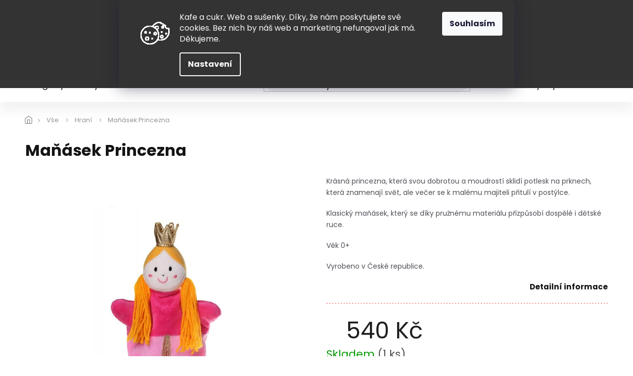

--- FILE ---
content_type: text/html; charset=utf-8
request_url: https://www.hugochodibos.cz/manasek-princezna/
body_size: 30046
content:
<!doctype html><html lang="cs" dir="ltr" class="header-background-light external-fonts-loaded"><head><meta charset="utf-8" /><meta name="viewport" content="width=device-width,initial-scale=1" /><title>Maňásek Princezna - Hugo chodí bos</title><link rel="preconnect" href="https://cdn.myshoptet.com" /><link rel="dns-prefetch" href="https://cdn.myshoptet.com" /><link rel="preload" href="https://cdn.myshoptet.com/prj/dist/master/cms/libs/jquery/jquery-1.11.3.min.js" as="script" /><link href="https://cdn.myshoptet.com/prj/dist/master/cms/templates/frontend_templates/shared/css/font-face/poppins.css" rel="stylesheet"><link href="https://cdn.myshoptet.com/prj/dist/master/shop/dist/font-shoptet-11.css.62c94c7785ff2cea73b2.css" rel="stylesheet"><script>
dataLayer = [];
dataLayer.push({'shoptet' : {
    "pageId": 1665,
    "pageType": "productDetail",
    "currency": "CZK",
    "currencyInfo": {
        "decimalSeparator": ",",
        "exchangeRate": 1,
        "priceDecimalPlaces": 2,
        "symbol": "K\u010d",
        "symbolLeft": 0,
        "thousandSeparator": " "
    },
    "language": "cs",
    "projectId": 208671,
    "product": {
        "id": 16267,
        "guid": "8a73d4a4-f2de-11ec-bb1b-0cc47a6b4bcc",
        "hasVariants": false,
        "codes": [
            {
                "code": 16267,
                "quantity": "1",
                "stocks": [
                    {
                        "id": 1,
                        "quantity": "1"
                    },
                    {
                        "id": 5,
                        "quantity": "0"
                    },
                    {
                        "id": 9,
                        "quantity": "0"
                    }
                ]
            }
        ],
        "code": "16267",
        "name": "Ma\u0148\u00e1sek Princezna",
        "appendix": "",
        "weight": "0.5",
        "manufacturerGuid": "1EF5332A7ED46766A9DDDA0BA3DED3EE",
        "currentCategory": "V\u0161e | Hran\u00ed",
        "currentCategoryGuid": "b0154f63-1226-11ec-a065-0cc47a6c92bc",
        "defaultCategory": "V\u0161e | Hran\u00ed",
        "defaultCategoryGuid": "b0154f63-1226-11ec-a065-0cc47a6c92bc",
        "currency": "CZK",
        "priceWithVat": 540
    },
    "stocks": [
        {
            "id": 5,
            "title": "Obchod Letn\u00e1",
            "isDeliveryPoint": 1,
            "visibleOnEshop": 1
        },
        {
            "id": 1,
            "title": "Obchod Mod\u0159any",
            "isDeliveryPoint": 1,
            "visibleOnEshop": 1
        },
        {
            "id": 9,
            "title": "Obchod Vodi\u010dkova",
            "isDeliveryPoint": 1,
            "visibleOnEshop": 1
        },
        {
            "id": "ext",
            "title": "Sklad",
            "isDeliveryPoint": 0,
            "visibleOnEshop": 1
        }
    ],
    "cartInfo": {
        "id": null,
        "freeShipping": false,
        "freeShippingFrom": 2499,
        "leftToFreeGift": {
            "formattedPrice": "1 500 K\u010d",
            "priceLeft": 1500
        },
        "freeGift": false,
        "leftToFreeShipping": {
            "priceLeft": 2499,
            "dependOnRegion": 0,
            "formattedPrice": "2 499 K\u010d"
        },
        "discountCoupon": [],
        "getNoBillingShippingPrice": {
            "withoutVat": 0,
            "vat": 0,
            "withVat": 0
        },
        "cartItems": [],
        "taxMode": "ORDINARY"
    },
    "cart": [],
    "customer": {
        "priceRatio": 1,
        "priceListId": 1,
        "groupId": null,
        "registered": false,
        "mainAccount": false
    }
}});
dataLayer.push({'cookie_consent' : {
    "marketing": "denied",
    "analytics": "denied"
}});
document.addEventListener('DOMContentLoaded', function() {
    shoptet.consent.onAccept(function(agreements) {
        if (agreements.length == 0) {
            return;
        }
        dataLayer.push({
            'cookie_consent' : {
                'marketing' : (agreements.includes(shoptet.config.cookiesConsentOptPersonalisation)
                    ? 'granted' : 'denied'),
                'analytics': (agreements.includes(shoptet.config.cookiesConsentOptAnalytics)
                    ? 'granted' : 'denied')
            },
            'event': 'cookie_consent'
        });
    });
});
</script>

<!-- Google Tag Manager -->
<script>(function(w,d,s,l,i){w[l]=w[l]||[];w[l].push({'gtm.start':
new Date().getTime(),event:'gtm.js'});var f=d.getElementsByTagName(s)[0],
j=d.createElement(s),dl=l!='dataLayer'?'&l='+l:'';j.async=true;j.src=
'https://www.googletagmanager.com/gtm.js?id='+i+dl;f.parentNode.insertBefore(j,f);
})(window,document,'script','dataLayer','GTM-TX64JLB');</script>
<!-- End Google Tag Manager -->

<meta property="og:type" content="website"><meta property="og:site_name" content="hugochodibos.cz"><meta property="og:url" content="https://www.hugochodibos.cz/manasek-princezna/"><meta property="og:title" content="Maňásek Princezna - Hugo chodí bos"><meta name="author" content="Hugo chodí bos"><meta name="web_author" content="Shoptet.cz"><meta name="dcterms.rightsHolder" content="www.hugochodibos.cz"><meta name="robots" content="index,follow"><meta property="og:image" content="https://cdn.myshoptet.com/usr/www.hugochodibos.cz/user/shop/big/16267_1804-princezna-p-1522243880.jpg?62b43feb"><meta property="og:description" content="Maňásek Princezna. Krásná princezna, která svou dobrotou a moudrostí sklidí potlesk na prknech, která znamenají svět, ale večer se k malému majiteli přitulí v postýlce.
Klasický maňásek, který se díky pružnému materiálu přizpůsobí dospělé i dětské ruce.
Věk 0+
Vyrobeno v České republice."><meta name="description" content="Maňásek Princezna. Krásná princezna, která svou dobrotou a moudrostí sklidí potlesk na prknech, která znamenají svět, ale večer se k malému majiteli přitulí v postýlce.
Klasický maňásek, který se díky pružnému materiálu přizpůsobí dospělé i dětské ruce.
Věk 0+
Vyrobeno v České republice."><meta property="product:price:amount" content="540"><meta property="product:price:currency" content="CZK"><style>:root {--color-primary: #ef4747;--color-primary-h: 0;--color-primary-s: 84%;--color-primary-l: 61%;--color-primary-hover: #009901;--color-primary-hover-h: 120;--color-primary-hover-s: 100%;--color-primary-hover-l: 30%;--color-secondary: #009901;--color-secondary-h: 120;--color-secondary-s: 100%;--color-secondary-l: 30%;--color-secondary-hover: #32cb00;--color-secondary-hover-h: 105;--color-secondary-hover-s: 100%;--color-secondary-hover-l: 40%;--color-tertiary: #ef4747;--color-tertiary-h: 0;--color-tertiary-s: 84%;--color-tertiary-l: 61%;--color-tertiary-hover: #ef4747;--color-tertiary-hover-h: 0;--color-tertiary-hover-s: 84%;--color-tertiary-hover-l: 61%;--color-header-background: #ffffff;--template-font: "Poppins";--template-headings-font: "Poppins";--header-background-url: none;--cookies-notice-background: #1A1937;--cookies-notice-color: #F8FAFB;--cookies-notice-button-hover: #f5f5f5;--cookies-notice-link-hover: #27263f;--templates-update-management-preview-mode-content: "Náhled aktualizací šablony je aktivní pro váš prohlížeč."}</style>
    
    <link href="https://cdn.myshoptet.com/prj/dist/master/shop/dist/main-11.less.fcb4a42d7bd8a71b7ee2.css" rel="stylesheet" />
        
    <script>var shoptet = shoptet || {};</script>
    <script src="https://cdn.myshoptet.com/prj/dist/master/shop/dist/main-3g-header.js.05f199e7fd2450312de2.js"></script>
<!-- User include --><!-- api 427(81) html code header -->
<link rel="stylesheet" href="https://cdn.myshoptet.com/usr/api2.dklab.cz/user/documents/_doplnky/instagram/208671/3/208671_3.css" type="text/css" /><style>
        :root {
            --dklab-instagram-header-color: #000000;  
            --dklab-instagram-header-background: #DDDDDD;  
            --dklab-instagram-font-weight: 700;
            --dklab-instagram-font-size: 180%;
            --dklab-instagram-logoUrl: url(https://cdn.myshoptet.com/usr/api2.dklab.cz/user/documents/_doplnky/instagram/img/psaci-cerna.png); 
            --dklab-instagram-logo-size-width: 141px;
            --dklab-instagram-logo-size-height: 40px;                        
            --dklab-instagram-hover-content: 0;                        
            --dklab-instagram-padding: 0px;                        
            --dklab-instagram-border-color: #888888;
            
        }
        </style>
<!-- api 428(82) html code header -->
<link rel="stylesheet" href="https://cdn.myshoptet.com/usr/api2.dklab.cz/user/documents/_doplnky/oblibene/208671/15/208671_15.css" type="text/css" /><style>
        :root {
            --dklab-favourites-flag-color: #ED1B24;
            --dklab-favourites-flag-text-color: #FFFFFF;
            --dklab-favourites-add-text-color: #000000;            
            --dklab-favourites-remove-text-color: #ED1B24;            
            --dklab-favourites-add-text-detail-color: #000000;            
            --dklab-favourites-remove-text-detail-color: #ED1B24;            
            --dklab-favourites-header-icon-color: #000000;            
            --dklab-favourites-counter-color: #000000;            
        } </style>
<!-- api 491(143) html code header -->
<link rel="stylesheet" href="https://cdn.myshoptet.com/usr/api2.dklab.cz/user/documents/_doplnky/doprava/208671/4/208671_4.css" type="text/css" /><style>
        :root {
            --dklab-background-color: #000000;
            --dklab-foreground-color: #FFFFFF;
            --dklab-transport-background-color: #FFFFFF;
            --dklab-transport-foreground-color: #000000;
            --dklab-gift-background-color: #000000;
            --dklab-gift-foreground-color: #FFFFFF;
        }</style>
<!-- api 498(150) html code header -->
<script async src="https://scripts.luigisbox.tech/LBX-268301.js"></script>
<!-- api 2146(1672) html code header -->
<script id='chatway' async='true' src='https://cdn.chatway.app/widget.js?id=wMcwG3fOXLti'></script>
<!-- service 427(81) html code header -->
<link rel="stylesheet" href="https://cdn.myshoptet.com/usr/api2.dklab.cz/user/documents/_doplnky/instagram/font/instagramplus.css" type="text/css" />

<!-- service 619(267) html code header -->
<link href="https://cdn.myshoptet.com/usr/fvstudio.myshoptet.com/user/documents/addons/cartupsell.min.css?24.11.1" rel="stylesheet">
<!-- service 421(75) html code header -->
<style>
body:not(.template-07):not(.template-09):not(.template-10):not(.template-11):not(.template-12):not(.template-13):not(.template-14) #return-to-top i::before {content: 'a';}
#return-to-top i:before {content: '\e911';}
#return-to-top {
z-index: 99999999;
    position: fixed;
    bottom: 45px;
    right: 20px;
background: rgba(0, 0, 0, 0.7);
    width: 50px;
    height: 50px;
    display: block;
    text-decoration: none;
    -webkit-border-radius: 35px;
    -moz-border-radius: 35px;
    border-radius: 35px;
    display: none;
    -webkit-transition: all 0.3s linear;
    -moz-transition: all 0.3s ease;
    -ms-transition: all 0.3s ease;
    -o-transition: all 0.3s ease;
    transition: all 0.3s ease;
}
#return-to-top i {color: #fff;margin: -10px 0 0 -10px;position: relative;left: 50%;top: 50%;font-size: 19px;-webkit-transition: all 0.3s ease;-moz-transition: all 0.3s ease;-ms-transition: all 0.3s ease;-o-transition: all 0.3s ease;transition: all 0.3s ease;height: 20px;width: 20px;text-align: center;display: block;font-style: normal;}
#return-to-top:hover {
    background: rgba(0, 0, 0, 0.9);
}
#return-to-top:hover i {
    color: #fff;
}
.icon-chevron-up::before {
font-weight: bold;
}
.ordering-process #return-to-top{display: none !important;}
</style>
<!-- service 428(82) html code header -->
<style>
@font-face {
    font-family: 'oblibene';
    src:  url('https://cdn.myshoptet.com/usr/api2.dklab.cz/user/documents/_doplnky/oblibene/font/oblibene.eot?v1');
    src:  url('https://cdn.myshoptet.com/usr/api2.dklab.cz/user/documents/_doplnky/oblibene/font/oblibene.eot?v1#iefix') format('embedded-opentype'),
    url('https://cdn.myshoptet.com/usr/api2.dklab.cz/user/documents/_doplnky/oblibene/font/oblibene.ttf?v1') format('truetype'),
    url('https://cdn.myshoptet.com/usr/api2.dklab.cz/user/documents/_doplnky/oblibene/font/oblibene.woff?v1') format('woff'),
    url('https://cdn.myshoptet.com/usr/api2.dklab.cz/user/documents/_doplnky/oblibene/font/oblibene.svg?v1') format('svg');
    font-weight: normal;
    font-style: normal;
}
</style>
<script>
var dklabFavIndividual;
</script>
<!-- service 708(354) html code header -->
<link href="https://cdn.myshoptet.com/usr/302565.myshoptet.com/user/documents/assets/gifts/fv-studio-app-gifts.css?25.4.29" rel="stylesheet">
<link href="https://cdn.myshoptet.com/usr/302565.myshoptet.com/user/documents/assets/gifts/fv-studio-app-gifts.Classic.css?25.4.29" rel="stylesheet">

<style>
.ordering-process.id--9 [id~=free-gift-wrapper] ul li:hover,
.ordering-process.id--9 [class~=free-gifts-wrapper] ul li:hover,
.content-window.cart-window [class~=free-gifts-wrapper] ul li:hover {
    border-color: #ef4747;
}

.ordering-process.id--9 [id~=free-gift-wrapper] ul li:not(.hidden-colorbox-visible),
.ordering-process.id--9 [class~=free-gifts-wrapper] ul li.active,
.content-window.cart-window [class~=free-gifts-wrapper] ul li.active {
    border-color: #ef4747;
    border-width: 2px;
}

.fvstudio-delivery-info-single-gift {
border-color: #ef4747;
}

</style>
<!-- project html code header -->
<meta name="facebook-domain-verification" content="kudj9dwik4ryn5j0o0qkedti1yx2bq" />
<script>
window.Ladzo={  
'cesta':'/user/documents/upload/_ladzo/',
'obr':'slogan3.png?v1.001'
};
</script>
<link rel="preconnect" href="https://fonts.gstatic.com" crossorigin>
<link href="https://fonts.googleapis.com/css?family=Poppins:300,400,500,600,700,900&subset=latin-ext" rel="stylesheet">
<link rel="stylesheet" href="https://cdn.jsdelivr.net/npm/slick-carousel@1.8.1/slick/slick.css" />
<link rel="stylesheet" href="https://cdn.myshoptet.com/usr/www.hugochodibos.cz/user/documents/upload/extras/cart.css?v="/>
<link rel="stylesheet" href="https://cdn.myshoptet.com/usr/www.hugochodibos.cz/user/documents/upload/extras/screen.css?v=5"/>

<style>
.next-to-carousel-banners .banner-wrapper .extended-banner-texts {max-width: calc(100% - 60px);}
.welcome-wrapper .welcome > h1 {display: none;}
.siteCookies__form {
    background-color: #333;}
.siteCookies--top {
    background-color: #333;}
.siteCookies__link {
    background-color: #333;}
    
.first-box img {
	border: 1px solid black;
  border-radius: 100%;
}
.stock-overview {max-width: 215px;margin-left: auto;}
.stock-overview.--hidden {display:none;}
.stock-overview__stock {color: #000;}
.stock-overview__stock-title {padding-right: 5px;white-space:nowrap;}
.stock-overview__stock-title, .stock-overview__stock-amount {display: inline;}
.stock-overview__stock-amount {font-weight:bold}
.hidden-split-parameter .in-stock,.split-parameter .in-stock {font-weight:500;}

.type-detail .price-line .availability-value {text-align: center;}
.type-detail .price-line .delivery-line {justify-content: center;}
.mobile.type-detail .price-line .price-final  {text-align: center;margin-right: 0;}
.mobile.type-detail .price-line {flex-wrap: nowrap;}
.mobile.type-detail .price-line .wrapped {flex: 0 0 45%;}

</style>
<!-- /User include --><link rel="shortcut icon" href="/favicon.ico" type="image/x-icon" /><link rel="canonical" href="https://www.hugochodibos.cz/manasek-princezna/" /><script>!function(){var t={9196:function(){!function(){var t=/\[object (Boolean|Number|String|Function|Array|Date|RegExp)\]/;function r(r){return null==r?String(r):(r=t.exec(Object.prototype.toString.call(Object(r))))?r[1].toLowerCase():"object"}function n(t,r){return Object.prototype.hasOwnProperty.call(Object(t),r)}function e(t){if(!t||"object"!=r(t)||t.nodeType||t==t.window)return!1;try{if(t.constructor&&!n(t,"constructor")&&!n(t.constructor.prototype,"isPrototypeOf"))return!1}catch(t){return!1}for(var e in t);return void 0===e||n(t,e)}function o(t,r,n){this.b=t,this.f=r||function(){},this.d=!1,this.a={},this.c=[],this.e=function(t){return{set:function(r,n){u(c(r,n),t.a)},get:function(r){return t.get(r)}}}(this),i(this,t,!n);var e=t.push,o=this;t.push=function(){var r=[].slice.call(arguments,0),n=e.apply(t,r);return i(o,r),n}}function i(t,n,o){for(t.c.push.apply(t.c,n);!1===t.d&&0<t.c.length;){if("array"==r(n=t.c.shift()))t:{var i=n,a=t.a;if("string"==r(i[0])){for(var f=i[0].split("."),s=f.pop(),p=(i=i.slice(1),0);p<f.length;p++){if(void 0===a[f[p]])break t;a=a[f[p]]}try{a[s].apply(a,i)}catch(t){}}}else if("function"==typeof n)try{n.call(t.e)}catch(t){}else{if(!e(n))continue;for(var l in n)u(c(l,n[l]),t.a)}o||(t.d=!0,t.f(t.a,n),t.d=!1)}}function c(t,r){for(var n={},e=n,o=t.split("."),i=0;i<o.length-1;i++)e=e[o[i]]={};return e[o[o.length-1]]=r,n}function u(t,o){for(var i in t)if(n(t,i)){var c=t[i];"array"==r(c)?("array"==r(o[i])||(o[i]=[]),u(c,o[i])):e(c)?(e(o[i])||(o[i]={}),u(c,o[i])):o[i]=c}}window.DataLayerHelper=o,o.prototype.get=function(t){var r=this.a;t=t.split(".");for(var n=0;n<t.length;n++){if(void 0===r[t[n]])return;r=r[t[n]]}return r},o.prototype.flatten=function(){this.b.splice(0,this.b.length),this.b[0]={},u(this.a,this.b[0])}}()}},r={};function n(e){var o=r[e];if(void 0!==o)return o.exports;var i=r[e]={exports:{}};return t[e](i,i.exports,n),i.exports}n.n=function(t){var r=t&&t.__esModule?function(){return t.default}:function(){return t};return n.d(r,{a:r}),r},n.d=function(t,r){for(var e in r)n.o(r,e)&&!n.o(t,e)&&Object.defineProperty(t,e,{enumerable:!0,get:r[e]})},n.o=function(t,r){return Object.prototype.hasOwnProperty.call(t,r)},function(){"use strict";n(9196)}()}();</script>    <!-- Global site tag (gtag.js) - Google Analytics -->
    <script async src="https://www.googletagmanager.com/gtag/js?id=G-WYQ4X8P6ZM"></script>
    <script>
        
        window.dataLayer = window.dataLayer || [];
        function gtag(){dataLayer.push(arguments);}
        

                    console.debug('default consent data');

            gtag('consent', 'default', {"ad_storage":"denied","analytics_storage":"denied","ad_user_data":"denied","ad_personalization":"denied","wait_for_update":500});
            dataLayer.push({
                'event': 'default_consent'
            });
        
        gtag('js', new Date());

        
                gtag('config', 'G-WYQ4X8P6ZM', {"groups":"GA4","send_page_view":false,"content_group":"productDetail","currency":"CZK","page_language":"cs"});
        
                gtag('config', 'AW-17557425235', {"allow_enhanced_conversions":true});
        
        
        
        
        
                    gtag('event', 'page_view', {"send_to":"GA4","page_language":"cs","content_group":"productDetail","currency":"CZK"});
        
                gtag('set', 'currency', 'CZK');

        gtag('event', 'view_item', {
            "send_to": "UA",
            "items": [
                {
                    "id": "16267",
                    "name": "Ma\u0148\u00e1sek Princezna",
                    "category": "V\u0161e \/ Hran\u00ed",
                                        "brand": "Noe",
                                                            "price": 446.28
                }
            ]
        });
        
        
        
        
        
                    gtag('event', 'view_item', {"send_to":"GA4","page_language":"cs","content_group":"productDetail","value":446.27999999999997,"currency":"CZK","items":[{"item_id":"16267","item_name":"Ma\u0148\u00e1sek Princezna","item_brand":"Noe","item_category":"V\u0161e","item_category2":"Hran\u00ed","price":446.27999999999997,"quantity":1,"index":0}]});
        
        
        
        
        
        
        
        document.addEventListener('DOMContentLoaded', function() {
            if (typeof shoptet.tracking !== 'undefined') {
                for (var id in shoptet.tracking.bannersList) {
                    gtag('event', 'view_promotion', {
                        "send_to": "UA",
                        "promotions": [
                            {
                                "id": shoptet.tracking.bannersList[id].id,
                                "name": shoptet.tracking.bannersList[id].name,
                                "position": shoptet.tracking.bannersList[id].position
                            }
                        ]
                    });
                }
            }

            shoptet.consent.onAccept(function(agreements) {
                if (agreements.length !== 0) {
                    console.debug('gtag consent accept');
                    var gtagConsentPayload =  {
                        'ad_storage': agreements.includes(shoptet.config.cookiesConsentOptPersonalisation)
                            ? 'granted' : 'denied',
                        'analytics_storage': agreements.includes(shoptet.config.cookiesConsentOptAnalytics)
                            ? 'granted' : 'denied',
                                                                                                'ad_user_data': agreements.includes(shoptet.config.cookiesConsentOptPersonalisation)
                            ? 'granted' : 'denied',
                        'ad_personalization': agreements.includes(shoptet.config.cookiesConsentOptPersonalisation)
                            ? 'granted' : 'denied',
                        };
                    console.debug('update consent data', gtagConsentPayload);
                    gtag('consent', 'update', gtagConsentPayload);
                    dataLayer.push(
                        { 'event': 'update_consent' }
                    );
                }
            });
        });
    </script>
</head><body class="desktop id-1665 in-hrani-2 template-11 type-product type-detail one-column-body columns-3 ums_forms_redesign--off ums_a11y_category_page--on ums_discussion_rating_forms--off ums_flags_display_unification--on ums_a11y_login--on mobile-header-version-0"><noscript>
    <style>
        #header {
            padding-top: 0;
            position: relative !important;
            top: 0;
        }
        .header-navigation {
            position: relative !important;
        }
        .overall-wrapper {
            margin: 0 !important;
        }
        body:not(.ready) {
            visibility: visible !important;
        }
    </style>
    <div class="no-javascript">
        <div class="no-javascript__title">Musíte změnit nastavení vašeho prohlížeče</div>
        <div class="no-javascript__text">Podívejte se na: <a href="https://www.google.com/support/bin/answer.py?answer=23852">Jak povolit JavaScript ve vašem prohlížeči</a>.</div>
        <div class="no-javascript__text">Pokud používáte software na blokování reklam, může být nutné povolit JavaScript z této stránky.</div>
        <div class="no-javascript__text">Děkujeme.</div>
    </div>
</noscript>

        <div id="fb-root"></div>
        <script>
            window.fbAsyncInit = function() {
                FB.init({
//                    appId            : 'your-app-id',
                    autoLogAppEvents : true,
                    xfbml            : true,
                    version          : 'v19.0'
                });
            };
        </script>
        <script async defer crossorigin="anonymous" src="https://connect.facebook.net/cs_CZ/sdk.js"></script>
<!-- Google Tag Manager (noscript) -->
<noscript><iframe src="https://www.googletagmanager.com/ns.html?id=GTM-TX64JLB"
height="0" width="0" style="display:none;visibility:hidden"></iframe></noscript>
<!-- End Google Tag Manager (noscript) -->

    <div class="siteCookies siteCookies--top siteCookies--dark js-siteCookies" role="dialog" data-testid="cookiesPopup" data-nosnippet>
        <div class="siteCookies__form">
            <div class="siteCookies__content">
                <div class="siteCookies__text">
                    <img src="https://www.hugochodibos.cz/user/documents/upload/cookies2.gif" style="float: left; padding: 20px;" alt="cookies" /> Kafe a cukr. Web a sušenky. Díky, že nám poskytujete své cookies. Bez nich by náš web a marketing nefungoval jak má. Děkujeme.
                </div>
                <p class="siteCookies__links">
                    <button class="siteCookies__link js-cookies-settings" aria-label="Nastavení cookies" data-testid="cookiesSettings">Nastavení</button>
                </p>
            </div>
            <div class="siteCookies__buttonWrap">
                                <button class="siteCookies__button js-cookiesConsentSubmit" value="all" aria-label="Přijmout cookies" data-testid="buttonCookiesAccept">Souhlasím</button>
            </div>
        </div>
        <script>
            document.addEventListener("DOMContentLoaded", () => {
                const siteCookies = document.querySelector('.js-siteCookies');
                document.addEventListener("scroll", shoptet.common.throttle(() => {
                    const st = document.documentElement.scrollTop;
                    if (st > 1) {
                        siteCookies.classList.add('siteCookies--scrolled');
                    } else {
                        siteCookies.classList.remove('siteCookies--scrolled');
                    }
                }, 100));
            });
        </script>
    </div>
<a href="#content" class="skip-link sr-only">Přejít na obsah</a><div class="overall-wrapper"><div class="user-action"><div class="container">
    <div class="user-action-in">
                    <div id="login" class="user-action-login popup-widget login-widget" role="dialog" aria-labelledby="loginHeading">
        <div class="popup-widget-inner">
                            <h2 id="loginHeading">Přihlášení k vašemu účtu</h2><div id="customerLogin"><form action="/action/Customer/Login/" method="post" id="formLoginIncluded" class="csrf-enabled formLogin" data-testid="formLogin"><input type="hidden" name="referer" value="" /><div class="form-group"><div class="input-wrapper email js-validated-element-wrapper no-label"><input type="email" name="email" class="form-control" autofocus placeholder="E-mailová adresa (např. jan@novak.cz)" data-testid="inputEmail" autocomplete="email" required /></div></div><div class="form-group"><div class="input-wrapper password js-validated-element-wrapper no-label"><input type="password" name="password" class="form-control" placeholder="Heslo" data-testid="inputPassword" autocomplete="current-password" required /><span class="no-display">Nemůžete vyplnit toto pole</span><input type="text" name="surname" value="" class="no-display" /></div></div><div class="form-group"><div class="login-wrapper"><button type="submit" class="btn btn-secondary btn-text btn-login" data-testid="buttonSubmit">Přihlásit se</button><div class="password-helper"><a href="/registrace/" data-testid="signup" rel="nofollow">Nová registrace</a><a href="/klient/zapomenute-heslo/" rel="nofollow">Zapomenuté heslo</a></div></div></div></form>
</div>                    </div>
    </div>

                            <div id="cart-widget" class="user-action-cart popup-widget cart-widget loader-wrapper" data-testid="popupCartWidget" role="dialog" aria-hidden="true">
    <div class="popup-widget-inner cart-widget-inner place-cart-here">
        <div class="loader-overlay">
            <div class="loader"></div>
        </div>
    </div>

    <div class="cart-widget-button">
        <a href="/kosik/" class="btn btn-conversion" id="continue-order-button" rel="nofollow" data-testid="buttonNextStep">Pokračovat do košíku</a>
    </div>
</div>
            </div>
</div>
</div><div class="top-navigation-bar" data-testid="topNavigationBar">

    <div class="container">

        <div class="top-navigation-contacts">
            <strong>Zákaznická podpora:</strong><a href="tel:775407298" class="project-phone" aria-label="Zavolat na 775407298" data-testid="contactboxPhone"><span>775 407 298</span></a><a href="mailto:obchod@hugochodibos.cz" class="project-email" data-testid="contactboxEmail"><span>obchod@hugochodibos.cz</span></a>        </div>

                            <div class="top-navigation-menu">
                <div class="top-navigation-menu-trigger"></div>
                <ul class="top-navigation-bar-menu">
                                            <li class="top-navigation-menu-item-2008">
                            <a href="/vraceni-a-vymena/">Vrácení a výměna</a>
                        </li>
                                            <li class="top-navigation-menu-item-837">
                            <a href="/doprava-a-platba/">Doprava</a>
                        </li>
                                            <li class="top-navigation-menu-item-840">
                            <a href="/o-nas/">O nás</a>
                        </li>
                                            <li class="top-navigation-menu-item-1005">
                            <a href="/blog/">Blog</a>
                        </li>
                                            <li class="top-navigation-menu-item-29">
                            <a href="/kontakt/">Kontakt</a>
                        </li>
                                    </ul>
                <ul class="top-navigation-bar-menu-helper"></ul>
            </div>
        
        <div class="top-navigation-tools">
            <div class="responsive-tools">
                <a href="#" class="toggle-window" data-target="search" aria-label="Hledat" data-testid="linkSearchIcon"></a>
                                                            <a href="#" class="toggle-window" data-target="login"></a>
                                                    <a href="#" class="toggle-window" data-target="navigation" aria-label="Menu" data-testid="hamburgerMenu"></a>
            </div>
                <div class="dropdown">
        <span>Ceny v:</span>
        <button id="topNavigationDropdown" type="button" data-toggle="dropdown" aria-haspopup="true" aria-expanded="false">
            CZK
            <span class="caret"></span>
        </button>
        <ul class="dropdown-menu" aria-labelledby="topNavigationDropdown"><li><a href="/action/Currency/changeCurrency/?currencyCode=CZK" rel="nofollow">CZK</a></li><li><a href="/action/Currency/changeCurrency/?currencyCode=EUR" rel="nofollow">EUR</a></li></ul>
    </div>
            <button class="top-nav-button top-nav-button-login toggle-window" type="button" data-target="login" aria-haspopup="dialog" aria-controls="login" aria-expanded="false" data-testid="signin"><span>Přihlášení</span></button>        </div>

    </div>

</div>
<header id="header"><div class="container navigation-wrapper">
    <div class="header-top">
        <div class="site-name-wrapper">
            <div class="site-name"><a href="/" data-testid="linkWebsiteLogo"><img src="https://cdn.myshoptet.com/usr/www.hugochodibos.cz/user/logos/logo-hugo-chodi-bos-1_1.png" alt="Hugo chodí bos" fetchpriority="low" /></a></div>        </div>
        <div class="search" itemscope itemtype="https://schema.org/WebSite">
            <meta itemprop="headline" content="Hraní"/><meta itemprop="url" content="https://www.hugochodibos.cz"/><meta itemprop="text" content="Maňásek Princezna. Krásná princezna, která svou dobrotou a moudrostí sklidí potlesk na prknech, která znamenají svět, ale večer se k malému majiteli přitulí v postýlce. Klasický maňásek, který se díky pružnému materiálu přizpůsobí dospělé i dětské ruce. Věk 0+ Vyrobeno v České republice."/>            <form action="/action/ProductSearch/prepareString/" method="post"
    id="formSearchForm" class="search-form compact-form js-search-main"
    itemprop="potentialAction" itemscope itemtype="https://schema.org/SearchAction" data-testid="searchForm">
    <fieldset>
        <meta itemprop="target"
            content="https://www.hugochodibos.cz/vyhledavani/?string={string}"/>
        <input type="hidden" name="language" value="cs"/>
        
            
<input
    type="search"
    name="string"
        class="query-input form-control search-input js-search-input"
    placeholder="Napište, co hledáte"
    autocomplete="off"
    required
    itemprop="query-input"
    aria-label="Vyhledávání"
    data-testid="searchInput"
>
            <button type="submit" class="btn btn-default" data-testid="searchBtn">Hledat</button>
        
    </fieldset>
</form>
        </div>
        <div class="navigation-buttons">
                
    <a href="/kosik/" class="btn btn-icon toggle-window cart-count" data-target="cart" data-hover="true" data-redirect="true" data-testid="headerCart" rel="nofollow" aria-haspopup="dialog" aria-expanded="false" aria-controls="cart-widget">
        
                <span class="sr-only">Nákupní košík</span>
        
            <span class="cart-price visible-lg-inline-block" data-testid="headerCartPrice">
                                    Prázdný košík                            </span>
        
    
            </a>
        </div>
    </div>
    <nav id="navigation" aria-label="Hlavní menu" data-collapsible="true"><div class="navigation-in menu"><ul class="menu-level-1" role="menubar" data-testid="headerMenuItems"><li class="menu-item-2692" role="none"><a href="/hugovy-kousky/" data-testid="headerMenuItem" role="menuitem" aria-expanded="false"><b>Hugovy kousky</b></a></li>
<li class="menu-item-1665 ext" role="none"><a href="/hrani-2/" class="active" data-testid="headerMenuItem" role="menuitem" aria-haspopup="true" aria-expanded="false"><b>Hraní</b><span class="submenu-arrow"></span></a><ul class="menu-level-2" aria-label="Hraní" tabindex="-1" role="menu"><li class="menu-item-1668 has-third-level" role="none"><a href="/drevene-hracky/" class="menu-image" data-testid="headerMenuItem" tabindex="-1" aria-hidden="true"><img src="data:image/svg+xml,%3Csvg%20width%3D%22140%22%20height%3D%22100%22%20xmlns%3D%22http%3A%2F%2Fwww.w3.org%2F2000%2Fsvg%22%3E%3C%2Fsvg%3E" alt="" aria-hidden="true" width="140" height="100"  data-src="https://cdn.myshoptet.com/usr/www.hugochodibos.cz/user/categories/thumb/11.png" fetchpriority="low" /></a><div><a href="/drevene-hracky/" data-testid="headerMenuItem" role="menuitem"><span>Dřevěné hračky</span></a>
                                                    <ul class="menu-level-3" role="menu">
                                                                    <li class="menu-item-1707" role="none">
                                        <a href="/tahaci-a-tlacici/" data-testid="headerMenuItem" role="menuitem">
                                            Tahací a tlačicí</a>,                                    </li>
                                                                    <li class="menu-item-2026" role="none">
                                        <a href="/dopravni-prostredky-2/" data-testid="headerMenuItem" role="menuitem">
                                            Dopravní prostředky</a>,                                    </li>
                                                                    <li class="menu-item-2029" role="none">
                                        <a href="/kostky-a-stavebnice/" data-testid="headerMenuItem" role="menuitem">
                                            Kostky a stavebnice</a>,                                    </li>
                                                                    <li class="menu-item-2032" role="none">
                                        <a href="/skladacky-a-vkladacky/" data-testid="headerMenuItem" role="menuitem">
                                            Skládačky a vkládačky</a>                                    </li>
                                                            </ul>
                        </div></li><li class="menu-item-1929 has-third-level" role="none"><a href="/pro-nejmensi-3/" class="menu-image" data-testid="headerMenuItem" tabindex="-1" aria-hidden="true"><img src="data:image/svg+xml,%3Csvg%20width%3D%22140%22%20height%3D%22100%22%20xmlns%3D%22http%3A%2F%2Fwww.w3.org%2F2000%2Fsvg%22%3E%3C%2Fsvg%3E" alt="" aria-hidden="true" width="140" height="100"  data-src="https://cdn.myshoptet.com/usr/www.hugochodibos.cz/user/categories/thumb/02.png" fetchpriority="low" /></a><div><a href="/pro-nejmensi-3/" data-testid="headerMenuItem" role="menuitem"><span>Pro nejmenší</span></a>
                                                    <ul class="menu-level-3" role="menu">
                                                                    <li class="menu-item-2020" role="none">
                                        <a href="/kontrastni-hracky-a-knizky/" data-testid="headerMenuItem" role="menuitem">
                                            Kontrastní hračky a knížky</a>,                                    </li>
                                                                    <li class="menu-item-2023" role="none">
                                        <a href="/chrastitka-2/" data-testid="headerMenuItem" role="menuitem">
                                            Chrastítka</a>,                                    </li>
                                                                    <li class="menu-item-2035" role="none">
                                        <a href="/usinacci/" data-testid="headerMenuItem" role="menuitem">
                                            Usínáčci</a>,                                    </li>
                                                                    <li class="menu-item-2038" role="none">
                                        <a href="/kousatka-2/" data-testid="headerMenuItem" role="menuitem">
                                            Kousátka</a>                                    </li>
                                                            </ul>
                        </div></li><li class="menu-item-1698 has-third-level" role="none"><a href="/spolecenske-hry-3/" class="menu-image" data-testid="headerMenuItem" tabindex="-1" aria-hidden="true"><img src="data:image/svg+xml,%3Csvg%20width%3D%22140%22%20height%3D%22100%22%20xmlns%3D%22http%3A%2F%2Fwww.w3.org%2F2000%2Fsvg%22%3E%3C%2Fsvg%3E" alt="" aria-hidden="true" width="140" height="100"  data-src="https://cdn.myshoptet.com/usr/www.hugochodibos.cz/user/categories/thumb/03.png" fetchpriority="low" /></a><div><a href="/spolecenske-hry-3/" data-testid="headerMenuItem" role="menuitem"><span>Společenské hry</span></a>
                                                    <ul class="menu-level-3" role="menu">
                                                                    <li class="menu-item-1773" role="none">
                                        <a href="/deskove-hry/" data-testid="headerMenuItem" role="menuitem">
                                            Deskové hry</a>,                                    </li>
                                                                    <li class="menu-item-1776" role="none">
                                        <a href="/karetni-hry/" data-testid="headerMenuItem" role="menuitem">
                                            Karetní hry</a>,                                    </li>
                                                                    <li class="menu-item-1779" role="none">
                                        <a href="/pexesa/" data-testid="headerMenuItem" role="menuitem">
                                            Pexesa</a>,                                    </li>
                                                                    <li class="menu-item-1782" role="none">
                                        <a href="/cestovni/" data-testid="headerMenuItem" role="menuitem">
                                            Cestovní</a>                                    </li>
                                                            </ul>
                        </div></li><li class="menu-item-1674 has-third-level" role="none"><a href="/zviratka-3/" class="menu-image" data-testid="headerMenuItem" tabindex="-1" aria-hidden="true"><img src="data:image/svg+xml,%3Csvg%20width%3D%22140%22%20height%3D%22100%22%20xmlns%3D%22http%3A%2F%2Fwww.w3.org%2F2000%2Fsvg%22%3E%3C%2Fsvg%3E" alt="" aria-hidden="true" width="140" height="100"  data-src="https://cdn.myshoptet.com/usr/www.hugochodibos.cz/user/categories/thumb/04.png" fetchpriority="low" /></a><div><a href="/zviratka-3/" data-testid="headerMenuItem" role="menuitem"><span>Zvířátka</span></a>
                                                    <ul class="menu-level-3" role="menu">
                                                                    <li class="menu-item-1722" role="none">
                                        <a href="/lesni/" data-testid="headerMenuItem" role="menuitem">
                                            Lesní</a>,                                    </li>
                                                                    <li class="menu-item-1713" role="none">
                                        <a href="/domaci/" data-testid="headerMenuItem" role="menuitem">
                                            Domácí</a>,                                    </li>
                                                                    <li class="menu-item-1719" role="none">
                                        <a href="/zoo/" data-testid="headerMenuItem" role="menuitem">
                                            Zoo</a>                                    </li>
                                                            </ul>
                        </div></li><li class="menu-item-2708" role="none"><a href="/plysove-hracky/" class="menu-image" data-testid="headerMenuItem" tabindex="-1" aria-hidden="true"><img src="data:image/svg+xml,%3Csvg%20width%3D%22140%22%20height%3D%22100%22%20xmlns%3D%22http%3A%2F%2Fwww.w3.org%2F2000%2Fsvg%22%3E%3C%2Fsvg%3E" alt="" aria-hidden="true" width="140" height="100"  data-src="https://cdn.myshoptet.com/usr/www.hugochodibos.cz/user/categories/thumb/01_plysove.png" fetchpriority="low" /></a><div><a href="/plysove-hracky/" data-testid="headerMenuItem" role="menuitem"><span>Plyšové hračky</span></a>
                        </div></li><li class="menu-item-1689 has-third-level" role="none"><a href="/panenky-a-manasci/" class="menu-image" data-testid="headerMenuItem" tabindex="-1" aria-hidden="true"><img src="data:image/svg+xml,%3Csvg%20width%3D%22140%22%20height%3D%22100%22%20xmlns%3D%22http%3A%2F%2Fwww.w3.org%2F2000%2Fsvg%22%3E%3C%2Fsvg%3E" alt="" aria-hidden="true" width="140" height="100"  data-src="https://cdn.myshoptet.com/usr/www.hugochodibos.cz/user/categories/thumb/10.png" fetchpriority="low" /></a><div><a href="/panenky-a-manasci/" data-testid="headerMenuItem" role="menuitem"><span>Panenky</span></a>
                                                    <ul class="menu-level-3" role="menu">
                                                                    <li class="menu-item-1971" role="none">
                                        <a href="/latkove-panenky/" data-testid="headerMenuItem" role="menuitem">
                                            Látkové panenky</a>,                                    </li>
                                                                    <li class="menu-item-1974" role="none">
                                        <a href="/domecky-a-doplnky/" data-testid="headerMenuItem" role="menuitem">
                                            Domečky a doplňky</a>                                    </li>
                                                            </ul>
                        </div></li><li class="menu-item-1941" role="none"><a href="/igracci/" class="menu-image" data-testid="headerMenuItem" tabindex="-1" aria-hidden="true"><img src="data:image/svg+xml,%3Csvg%20width%3D%22140%22%20height%3D%22100%22%20xmlns%3D%22http%3A%2F%2Fwww.w3.org%2F2000%2Fsvg%22%3E%3C%2Fsvg%3E" alt="" aria-hidden="true" width="140" height="100"  data-src="https://cdn.myshoptet.com/usr/www.hugochodibos.cz/user/categories/thumb/02_igracek.png" fetchpriority="low" /></a><div><a href="/igracci/" data-testid="headerMenuItem" role="menuitem"><span>Igráčci</span></a>
                        </div></li><li class="menu-item-1677 has-third-level" role="none"><a href="/dopravni-prostredky/" class="menu-image" data-testid="headerMenuItem" tabindex="-1" aria-hidden="true"><img src="data:image/svg+xml,%3Csvg%20width%3D%22140%22%20height%3D%22100%22%20xmlns%3D%22http%3A%2F%2Fwww.w3.org%2F2000%2Fsvg%22%3E%3C%2Fsvg%3E" alt="" aria-hidden="true" width="140" height="100"  data-src="https://cdn.myshoptet.com/usr/www.hugochodibos.cz/user/categories/thumb/05.png" fetchpriority="low" /></a><div><a href="/dopravni-prostredky/" data-testid="headerMenuItem" role="menuitem"><span>Dopravní prostředky</span></a>
                                                    <ul class="menu-level-3" role="menu">
                                                                    <li class="menu-item-1725" role="none">
                                        <a href="/auta-a-autobusy/" data-testid="headerMenuItem" role="menuitem">
                                            Auta a autobusy</a>,                                    </li>
                                                                    <li class="menu-item-1728" role="none">
                                        <a href="/vlaky-2/" data-testid="headerMenuItem" role="menuitem">
                                            Vlaky</a>,                                    </li>
                                                                    <li class="menu-item-1731" role="none">
                                        <a href="/letadla/" data-testid="headerMenuItem" role="menuitem">
                                            Letadla</a>,                                    </li>
                                                                    <li class="menu-item-1734" role="none">
                                        <a href="/stavebni-stroje/" data-testid="headerMenuItem" role="menuitem">
                                            Stavební stroje</a>,                                    </li>
                                                                    <li class="menu-item-1737" role="none">
                                        <a href="/lanovky/" data-testid="headerMenuItem" role="menuitem">
                                            Lanovky</a>,                                    </li>
                                                                    <li class="menu-item-1935" role="none">
                                        <a href="/traktory-3/" data-testid="headerMenuItem" role="menuitem">
                                            Traktory</a>                                    </li>
                                                            </ul>
                        </div></li><li class="menu-item-1683 has-third-level" role="none"><a href="/stavebnice-2/" class="menu-image" data-testid="headerMenuItem" tabindex="-1" aria-hidden="true"><img src="data:image/svg+xml,%3Csvg%20width%3D%22140%22%20height%3D%22100%22%20xmlns%3D%22http%3A%2F%2Fwww.w3.org%2F2000%2Fsvg%22%3E%3C%2Fsvg%3E" alt="" aria-hidden="true" width="140" height="100"  data-src="https://cdn.myshoptet.com/usr/www.hugochodibos.cz/user/categories/thumb/08.png" fetchpriority="low" /></a><div><a href="/stavebnice-2/" data-testid="headerMenuItem" role="menuitem"><span>Stavebnice a kostky</span></a>
                                                    <ul class="menu-level-3" role="menu">
                                                                    <li class="menu-item-1680" role="none">
                                        <a href="/kostky/" data-testid="headerMenuItem" role="menuitem">
                                            Kostky</a>,                                    </li>
                                                                    <li class="menu-item-1752" role="none">
                                        <a href="/drevene-6/" data-testid="headerMenuItem" role="menuitem">
                                            Dřevěné</a>,                                    </li>
                                                                    <li class="menu-item-1755" role="none">
                                        <a href="/kovove-3/" data-testid="headerMenuItem" role="menuitem">
                                            Kovové</a>,                                    </li>
                                                                    <li class="menu-item-1758" role="none">
                                        <a href="/plastove-4/" data-testid="headerMenuItem" role="menuitem">
                                            Plastové</a>,                                    </li>
                                                                    <li class="menu-item-1761" role="none">
                                        <a href="/modely-3/" data-testid="headerMenuItem" role="menuitem">
                                            Modely</a>                                    </li>
                                                            </ul>
                        </div></li><li class="menu-item-1686 has-third-level" role="none"><a href="/divadla-a-manasci/" class="menu-image" data-testid="headerMenuItem" tabindex="-1" aria-hidden="true"><img src="data:image/svg+xml,%3Csvg%20width%3D%22140%22%20height%3D%22100%22%20xmlns%3D%22http%3A%2F%2Fwww.w3.org%2F2000%2Fsvg%22%3E%3C%2Fsvg%3E" alt="" aria-hidden="true" width="140" height="100"  data-src="https://cdn.myshoptet.com/usr/www.hugochodibos.cz/user/categories/thumb/07.png" fetchpriority="low" /></a><div><a href="/divadla-a-manasci/" data-testid="headerMenuItem" role="menuitem"><span>Divadla a maňásci</span></a>
                                                    <ul class="menu-level-3" role="menu">
                                                                    <li class="menu-item-1959" role="none">
                                        <a href="/loutkova-divadla-2/" data-testid="headerMenuItem" role="menuitem">
                                            Loutková divadla</a>,                                    </li>
                                                                    <li class="menu-item-1962" role="none">
                                        <a href="/magneticka-divadla-2/" data-testid="headerMenuItem" role="menuitem">
                                            Magnetická divadla</a>,                                    </li>
                                                                    <li class="menu-item-1968" role="none">
                                        <a href="/loutky-2/" data-testid="headerMenuItem" role="menuitem">
                                            Loutky</a>,                                    </li>
                                                                    <li class="menu-item-1965" role="none">
                                        <a href="/manasci-2/" data-testid="headerMenuItem" role="menuitem">
                                            Maňásci</a>                                    </li>
                                                            </ul>
                        </div></li><li class="menu-item-1692 has-third-level" role="none"><a href="/hudebni/" class="menu-image" data-testid="headerMenuItem" tabindex="-1" aria-hidden="true"><img src="data:image/svg+xml,%3Csvg%20width%3D%22140%22%20height%3D%22100%22%20xmlns%3D%22http%3A%2F%2Fwww.w3.org%2F2000%2Fsvg%22%3E%3C%2Fsvg%3E" alt="" aria-hidden="true" width="140" height="100"  data-src="https://cdn.myshoptet.com/usr/www.hugochodibos.cz/user/categories/thumb/06.png" fetchpriority="low" /></a><div><a href="/hudebni/" data-testid="headerMenuItem" role="menuitem"><span>Hudební</span></a>
                                                    <ul class="menu-level-3" role="menu">
                                                                    <li class="menu-item-2041" role="none">
                                        <a href="/xylofony/" data-testid="headerMenuItem" role="menuitem">
                                            Xylofony</a>,                                    </li>
                                                                    <li class="menu-item-2044" role="none">
                                        <a href="/bubinky-2/" data-testid="headerMenuItem" role="menuitem">
                                            Bubínky</a>,                                    </li>
                                                                    <li class="menu-item-2047" role="none">
                                        <a href="/dechove/" data-testid="headerMenuItem" role="menuitem">
                                            Dechové</a>                                    </li>
                                                            </ul>
                        </div></li><li class="menu-item-2109" role="none"><a href="/balancni-hry/" class="menu-image" data-testid="headerMenuItem" tabindex="-1" aria-hidden="true"><img src="data:image/svg+xml,%3Csvg%20width%3D%22140%22%20height%3D%22100%22%20xmlns%3D%22http%3A%2F%2Fwww.w3.org%2F2000%2Fsvg%22%3E%3C%2Fsvg%3E" alt="" aria-hidden="true" width="140" height="100"  data-src="https://cdn.myshoptet.com/usr/www.hugochodibos.cz/user/categories/thumb/0x_balance.png" fetchpriority="low" /></a><div><a href="/balancni-hry/" data-testid="headerMenuItem" role="menuitem"><span>Balanční hry</span></a>
                        </div></li><li class="menu-item-1983 has-third-level" role="none"><a href="/do-vody-a-na-ven/" class="menu-image" data-testid="headerMenuItem" tabindex="-1" aria-hidden="true"><img src="data:image/svg+xml,%3Csvg%20width%3D%22140%22%20height%3D%22100%22%20xmlns%3D%22http%3A%2F%2Fwww.w3.org%2F2000%2Fsvg%22%3E%3C%2Fsvg%3E" alt="" aria-hidden="true" width="140" height="100"  data-src="https://cdn.myshoptet.com/usr/www.hugochodibos.cz/user/categories/thumb/09.png" fetchpriority="low" /></a><div><a href="/do-vody-a-na-ven/" data-testid="headerMenuItem" role="menuitem"><span>Do vody a na ven</span></a>
                                                    <ul class="menu-level-3" role="menu">
                                                                    <li class="menu-item-1704" role="none">
                                        <a href="/do-vody/" data-testid="headerMenuItem" role="menuitem">
                                            Do vody</a>,                                    </li>
                                                                    <li class="menu-item-1701" role="none">
                                        <a href="/na-ven-3/" data-testid="headerMenuItem" role="menuitem">
                                            Na ven</a>,                                    </li>
                                                                    <li class="menu-item-2638" role="none">
                                        <a href="/bublifuk/" data-testid="headerMenuItem" role="menuitem">
                                            Bublifuk</a>,                                    </li>
                                                                    <li class="menu-item-2698" role="none">
                                        <a href="/na-pisek-2/" data-testid="headerMenuItem" role="menuitem">
                                            Na písek</a>                                    </li>
                                                            </ul>
                        </div></li><li class="menu-item-2705" role="none"><a href="/retro-hracky/" class="menu-image" data-testid="headerMenuItem" tabindex="-1" aria-hidden="true"><img src="data:image/svg+xml,%3Csvg%20width%3D%22140%22%20height%3D%22100%22%20xmlns%3D%22http%3A%2F%2Fwww.w3.org%2F2000%2Fsvg%22%3E%3C%2Fsvg%3E" alt="" aria-hidden="true" width="140" height="100"  data-src="https://cdn.myshoptet.com/usr/www.hugochodibos.cz/user/categories/thumb/03_retro.png" fetchpriority="low" /></a><div><a href="/retro-hracky/" data-testid="headerMenuItem" role="menuitem"><span>Retro hračky</span></a>
                        </div></li></ul></li>
<li class="menu-item-1785 ext" role="none"><a href="/cteni-2/" data-testid="headerMenuItem" role="menuitem" aria-haspopup="true" aria-expanded="false"><b>Čtení</b><span class="submenu-arrow"></span></a><ul class="menu-level-2" aria-label="Čtení" tabindex="-1" role="menu"><li class="menu-item-1788" role="none"><a href="/knizky/" class="menu-image" data-testid="headerMenuItem" tabindex="-1" aria-hidden="true"><img src="data:image/svg+xml,%3Csvg%20width%3D%22140%22%20height%3D%22100%22%20xmlns%3D%22http%3A%2F%2Fwww.w3.org%2F2000%2Fsvg%22%3E%3C%2Fsvg%3E" alt="" aria-hidden="true" width="140" height="100"  data-src="https://cdn.myshoptet.com/usr/www.hugochodibos.cz/user/categories/thumb/knizky.png" fetchpriority="low" /></a><div><a href="/knizky/" data-testid="headerMenuItem" role="menuitem"><span>Knížky</span></a>
                        </div></li><li class="menu-item-1791" role="none"><a href="/casopisy/" class="menu-image" data-testid="headerMenuItem" tabindex="-1" aria-hidden="true"><img src="data:image/svg+xml,%3Csvg%20width%3D%22140%22%20height%3D%22100%22%20xmlns%3D%22http%3A%2F%2Fwww.w3.org%2F2000%2Fsvg%22%3E%3C%2Fsvg%3E" alt="" aria-hidden="true" width="140" height="100"  data-src="https://cdn.myshoptet.com/usr/www.hugochodibos.cz/user/categories/thumb/casopisy.png" fetchpriority="low" /></a><div><a href="/casopisy/" data-testid="headerMenuItem" role="menuitem"><span>Časopisy</span></a>
                        </div></li><li class="menu-item-1794" role="none"><a href="/leporela-2/" class="menu-image" data-testid="headerMenuItem" tabindex="-1" aria-hidden="true"><img src="data:image/svg+xml,%3Csvg%20width%3D%22140%22%20height%3D%22100%22%20xmlns%3D%22http%3A%2F%2Fwww.w3.org%2F2000%2Fsvg%22%3E%3C%2Fsvg%3E" alt="" aria-hidden="true" width="140" height="100"  data-src="https://cdn.myshoptet.com/usr/www.hugochodibos.cz/user/categories/thumb/leporela.png" fetchpriority="low" /></a><div><a href="/leporela-2/" data-testid="headerMenuItem" role="menuitem"><span>Leporela</span></a>
                        </div></li><li class="menu-item-1797" role="none"><a href="/english-books-2/" class="menu-image" data-testid="headerMenuItem" tabindex="-1" aria-hidden="true"><img src="data:image/svg+xml,%3Csvg%20width%3D%22140%22%20height%3D%22100%22%20xmlns%3D%22http%3A%2F%2Fwww.w3.org%2F2000%2Fsvg%22%3E%3C%2Fsvg%3E" alt="" aria-hidden="true" width="140" height="100"  data-src="https://cdn.myshoptet.com/usr/www.hugochodibos.cz/user/categories/thumb/anglicke_knizky.png" fetchpriority="low" /></a><div><a href="/english-books-2/" data-testid="headerMenuItem" role="menuitem"><span>English Books</span></a>
                        </div></li><li class="menu-item-1947" role="none"><a href="/audioknihy-a-hudebni-cd/" class="menu-image" data-testid="headerMenuItem" tabindex="-1" aria-hidden="true"><img src="data:image/svg+xml,%3Csvg%20width%3D%22140%22%20height%3D%22100%22%20xmlns%3D%22http%3A%2F%2Fwww.w3.org%2F2000%2Fsvg%22%3E%3C%2Fsvg%3E" alt="" aria-hidden="true" width="140" height="100"  data-src="https://cdn.myshoptet.com/usr/www.hugochodibos.cz/user/categories/thumb/cd.png" fetchpriority="low" /></a><div><a href="/audioknihy-a-hudebni-cd/" data-testid="headerMenuItem" role="menuitem"><span>Audioknihy a hudební CD</span></a>
                        </div></li></ul></li>
<li class="menu-item-1800 ext" role="none"><a href="/tvoreni-a-vzdelavani/" data-testid="headerMenuItem" role="menuitem" aria-haspopup="true" aria-expanded="false"><b>Tvoření a vzdělávání</b><span class="submenu-arrow"></span></a><ul class="menu-level-2" aria-label="Tvoření a vzdělávání" tabindex="-1" role="menu"><li class="menu-item-1803" role="none"><a href="/montessori/" class="menu-image" data-testid="headerMenuItem" tabindex="-1" aria-hidden="true"><img src="data:image/svg+xml,%3Csvg%20width%3D%22140%22%20height%3D%22100%22%20xmlns%3D%22http%3A%2F%2Fwww.w3.org%2F2000%2Fsvg%22%3E%3C%2Fsvg%3E" alt="" aria-hidden="true" width="140" height="100"  data-src="https://cdn.myshoptet.com/usr/www.hugochodibos.cz/user/categories/thumb/montessori.png" fetchpriority="low" /></a><div><a href="/montessori/" data-testid="headerMenuItem" role="menuitem"><span>Montessori</span></a>
                        </div></li><li class="menu-item-1806" role="none"><a href="/omalovanky-2/" class="menu-image" data-testid="headerMenuItem" tabindex="-1" aria-hidden="true"><img src="data:image/svg+xml,%3Csvg%20width%3D%22140%22%20height%3D%22100%22%20xmlns%3D%22http%3A%2F%2Fwww.w3.org%2F2000%2Fsvg%22%3E%3C%2Fsvg%3E" alt="" aria-hidden="true" width="140" height="100"  data-src="https://cdn.myshoptet.com/usr/www.hugochodibos.cz/user/categories/thumb/omalovanky.png" fetchpriority="low" /></a><div><a href="/omalovanky-2/" data-testid="headerMenuItem" role="menuitem"><span>Omalovánky</span></a>
                        </div></li><li class="menu-item-1809" role="none"><a href="/vystrihovanky-2/" class="menu-image" data-testid="headerMenuItem" tabindex="-1" aria-hidden="true"><img src="data:image/svg+xml,%3Csvg%20width%3D%22140%22%20height%3D%22100%22%20xmlns%3D%22http%3A%2F%2Fwww.w3.org%2F2000%2Fsvg%22%3E%3C%2Fsvg%3E" alt="" aria-hidden="true" width="140" height="100"  data-src="https://cdn.myshoptet.com/usr/www.hugochodibos.cz/user/categories/thumb/vystrihovanky.png" fetchpriority="low" /></a><div><a href="/vystrihovanky-2/" data-testid="headerMenuItem" role="menuitem"><span>Vystřihovánky</span></a>
                        </div></li><li class="menu-item-1812" role="none"><a href="/siti-a-provlekacky/" class="menu-image" data-testid="headerMenuItem" tabindex="-1" aria-hidden="true"><img src="data:image/svg+xml,%3Csvg%20width%3D%22140%22%20height%3D%22100%22%20xmlns%3D%22http%3A%2F%2Fwww.w3.org%2F2000%2Fsvg%22%3E%3C%2Fsvg%3E" alt="" aria-hidden="true" width="140" height="100"  data-src="https://cdn.myshoptet.com/usr/www.hugochodibos.cz/user/categories/thumb/siti_a_provlekani.png" fetchpriority="low" /></a><div><a href="/siti-a-provlekacky/" data-testid="headerMenuItem" role="menuitem"><span>Šití a provlékačky</span></a>
                        </div></li><li class="menu-item-1818" role="none"><a href="/puzzle-2/" class="menu-image" data-testid="headerMenuItem" tabindex="-1" aria-hidden="true"><img src="data:image/svg+xml,%3Csvg%20width%3D%22140%22%20height%3D%22100%22%20xmlns%3D%22http%3A%2F%2Fwww.w3.org%2F2000%2Fsvg%22%3E%3C%2Fsvg%3E" alt="" aria-hidden="true" width="140" height="100"  data-src="https://cdn.myshoptet.com/usr/www.hugochodibos.cz/user/categories/thumb/puzzle.png" fetchpriority="low" /></a><div><a href="/puzzle-2/" data-testid="headerMenuItem" role="menuitem"><span>Puzzle</span></a>
                        </div></li><li class="menu-item-1821" role="none"><a href="/karticky-a-atlasy/" class="menu-image" data-testid="headerMenuItem" tabindex="-1" aria-hidden="true"><img src="data:image/svg+xml,%3Csvg%20width%3D%22140%22%20height%3D%22100%22%20xmlns%3D%22http%3A%2F%2Fwww.w3.org%2F2000%2Fsvg%22%3E%3C%2Fsvg%3E" alt="" aria-hidden="true" width="140" height="100"  data-src="https://cdn.myshoptet.com/usr/www.hugochodibos.cz/user/categories/thumb/atlasy.png" fetchpriority="low" /></a><div><a href="/karticky-a-atlasy/" data-testid="headerMenuItem" role="menuitem"><span>Kartičky a atlasy</span></a>
                        </div></li><li class="menu-item-2085" role="none"><a href="/samolepky/" class="menu-image" data-testid="headerMenuItem" tabindex="-1" aria-hidden="true"><img src="data:image/svg+xml,%3Csvg%20width%3D%22140%22%20height%3D%22100%22%20xmlns%3D%22http%3A%2F%2Fwww.w3.org%2F2000%2Fsvg%22%3E%3C%2Fsvg%3E" alt="" aria-hidden="true" width="140" height="100"  data-src="https://cdn.myshoptet.com/usr/www.hugochodibos.cz/user/categories/thumb/zviratka-1.png" fetchpriority="low" /></a><div><a href="/samolepky/" data-testid="headerMenuItem" role="menuitem"><span>Samolepky</span></a>
                        </div></li></ul></li>
<li class="menu-item-1875 ext" role="none"><a href="/zabydlovani-2/" data-testid="headerMenuItem" role="menuitem" aria-haspopup="true" aria-expanded="false"><b>Zabydlování</b><span class="submenu-arrow"></span></a><ul class="menu-level-2" aria-label="Zabydlování" tabindex="-1" role="menu"><li class="menu-item-1878" role="none"><a href="/kufriky/" class="menu-image" data-testid="headerMenuItem" tabindex="-1" aria-hidden="true"><img src="data:image/svg+xml,%3Csvg%20width%3D%22140%22%20height%3D%22100%22%20xmlns%3D%22http%3A%2F%2Fwww.w3.org%2F2000%2Fsvg%22%3E%3C%2Fsvg%3E" alt="" aria-hidden="true" width="140" height="100"  data-src="https://cdn.myshoptet.com/usr/www.hugochodibos.cz/user/categories/thumb/kufriky.png" fetchpriority="low" /></a><div><a href="/kufriky/" data-testid="headerMenuItem" role="menuitem"><span>Kufříky</span></a>
                        </div></li><li class="menu-item-1881 has-third-level" role="none"><a href="/dekorace/" class="menu-image" data-testid="headerMenuItem" tabindex="-1" aria-hidden="true"><img src="data:image/svg+xml,%3Csvg%20width%3D%22140%22%20height%3D%22100%22%20xmlns%3D%22http%3A%2F%2Fwww.w3.org%2F2000%2Fsvg%22%3E%3C%2Fsvg%3E" alt="" aria-hidden="true" width="140" height="100"  data-src="https://cdn.myshoptet.com/usr/www.hugochodibos.cz/user/categories/thumb/dekorace.png" fetchpriority="low" /></a><div><a href="/dekorace/" data-testid="headerMenuItem" role="menuitem"><span>Dekorace</span></a>
                                                    <ul class="menu-level-3" role="menu">
                                                                    <li class="menu-item-2143" role="none">
                                        <a href="/andelske-zvoneni-2/" data-testid="headerMenuItem" role="menuitem">
                                            Andělské zvonění</a>,                                    </li>
                                                                    <li class="menu-item-2146" role="none">
                                        <a href="/zlate-berusky-2/" data-testid="headerMenuItem" role="menuitem">
                                            Zlaté berušky</a>,                                    </li>
                                                                    <li class="menu-item-2634" role="none">
                                        <a href="/svicky-2/" data-testid="headerMenuItem" role="menuitem">
                                            Svíčky</a>                                    </li>
                                                            </ul>
                        </div></li><li class="menu-item-1884" role="none"><a href="/detske-nadobi/" class="menu-image" data-testid="headerMenuItem" tabindex="-1" aria-hidden="true"><img src="data:image/svg+xml,%3Csvg%20width%3D%22140%22%20height%3D%22100%22%20xmlns%3D%22http%3A%2F%2Fwww.w3.org%2F2000%2Fsvg%22%3E%3C%2Fsvg%3E" alt="" aria-hidden="true" width="140" height="100"  data-src="https://cdn.myshoptet.com/usr/www.hugochodibos.cz/user/categories/thumb/nadobi.png" fetchpriority="low" /></a><div><a href="/detske-nadobi/" data-testid="headerMenuItem" role="menuitem"><span>Dětské nádobí</span></a>
                        </div></li><li class="menu-item-1887" role="none"><a href="/vybavicka-pro-miminka/" class="menu-image" data-testid="headerMenuItem" tabindex="-1" aria-hidden="true"><img src="data:image/svg+xml,%3Csvg%20width%3D%22140%22%20height%3D%22100%22%20xmlns%3D%22http%3A%2F%2Fwww.w3.org%2F2000%2Fsvg%22%3E%3C%2Fsvg%3E" alt="" aria-hidden="true" width="140" height="100"  data-src="https://cdn.myshoptet.com/usr/www.hugochodibos.cz/user/categories/thumb/vybavicka.png" fetchpriority="low" /></a><div><a href="/vybavicka-pro-miminka/" data-testid="headerMenuItem" role="menuitem"><span>Výbavička pro miminka</span></a>
                        </div></li><li class="menu-item-1890" role="none"><a href="/kalendare-2/" class="menu-image" data-testid="headerMenuItem" tabindex="-1" aria-hidden="true"><img src="data:image/svg+xml,%3Csvg%20width%3D%22140%22%20height%3D%22100%22%20xmlns%3D%22http%3A%2F%2Fwww.w3.org%2F2000%2Fsvg%22%3E%3C%2Fsvg%3E" alt="" aria-hidden="true" width="140" height="100"  data-src="https://cdn.myshoptet.com/usr/www.hugochodibos.cz/user/categories/thumb/kalendare.png" fetchpriority="low" /></a><div><a href="/kalendare-2/" data-testid="headerMenuItem" role="menuitem"><span>Kalendáře</span></a>
                        </div></li><li class="menu-item-2053" role="none"><a href="/myti-a-pecovani/" class="menu-image" data-testid="headerMenuItem" tabindex="-1" aria-hidden="true"><img src="data:image/svg+xml,%3Csvg%20width%3D%22140%22%20height%3D%22100%22%20xmlns%3D%22http%3A%2F%2Fwww.w3.org%2F2000%2Fsvg%22%3E%3C%2Fsvg%3E" alt="" aria-hidden="true" width="140" height="100"  data-src="https://cdn.myshoptet.com/usr/www.hugochodibos.cz/user/categories/thumb/02_mydla.png" fetchpriority="low" /></a><div><a href="/myti-a-pecovani/" data-testid="headerMenuItem" role="menuitem"><span>Dětská mýdla</span></a>
                        </div></li></ul></li>
<li class="menu-item-1827 ext" role="none"><a href="/oblekani-2/" data-testid="headerMenuItem" role="menuitem" aria-haspopup="true" aria-expanded="false"><b>Oblékání</b><span class="submenu-arrow"></span></a><ul class="menu-level-2" aria-label="Oblékání" tabindex="-1" role="menu"><li class="menu-item-1833" role="none"><a href="/puncochace/" class="menu-image" data-testid="headerMenuItem" tabindex="-1" aria-hidden="true"><img src="data:image/svg+xml,%3Csvg%20width%3D%22140%22%20height%3D%22100%22%20xmlns%3D%22http%3A%2F%2Fwww.w3.org%2F2000%2Fsvg%22%3E%3C%2Fsvg%3E" alt="" aria-hidden="true" width="140" height="100"  data-src="https://cdn.myshoptet.com/usr/www.hugochodibos.cz/user/categories/thumb/puncochace.png" fetchpriority="low" /></a><div><a href="/puncochace/" data-testid="headerMenuItem" role="menuitem"><span>Punčocháče</span></a>
                        </div></li><li class="menu-item-1836" role="none"><a href="/body-2/" class="menu-image" data-testid="headerMenuItem" tabindex="-1" aria-hidden="true"><img src="data:image/svg+xml,%3Csvg%20width%3D%22140%22%20height%3D%22100%22%20xmlns%3D%22http%3A%2F%2Fwww.w3.org%2F2000%2Fsvg%22%3E%3C%2Fsvg%3E" alt="" aria-hidden="true" width="140" height="100"  data-src="https://cdn.myshoptet.com/usr/www.hugochodibos.cz/user/categories/thumb/bodycka.png" fetchpriority="low" /></a><div><a href="/body-2/" data-testid="headerMenuItem" role="menuitem"><span>Body</span></a>
                        </div></li><li class="menu-item-1839" role="none"><a href="/tricka-a-mikiny/" class="menu-image" data-testid="headerMenuItem" tabindex="-1" aria-hidden="true"><img src="data:image/svg+xml,%3Csvg%20width%3D%22140%22%20height%3D%22100%22%20xmlns%3D%22http%3A%2F%2Fwww.w3.org%2F2000%2Fsvg%22%3E%3C%2Fsvg%3E" alt="" aria-hidden="true" width="140" height="100"  data-src="https://cdn.myshoptet.com/usr/www.hugochodibos.cz/user/categories/thumb/tricka.png" fetchpriority="low" /></a><div><a href="/tricka-a-mikiny/" data-testid="headerMenuItem" role="menuitem"><span>Trička a mikiny</span></a>
                        </div></li><li class="menu-item-1845" role="none"><a href="/saty-2/" class="menu-image" data-testid="headerMenuItem" tabindex="-1" aria-hidden="true"><img src="data:image/svg+xml,%3Csvg%20width%3D%22140%22%20height%3D%22100%22%20xmlns%3D%22http%3A%2F%2Fwww.w3.org%2F2000%2Fsvg%22%3E%3C%2Fsvg%3E" alt="" aria-hidden="true" width="140" height="100"  data-src="https://cdn.myshoptet.com/usr/www.hugochodibos.cz/user/categories/thumb/saty.png" fetchpriority="low" /></a><div><a href="/saty-2/" data-testid="headerMenuItem" role="menuitem"><span>Šaty</span></a>
                        </div></li><li class="menu-item-1848" role="none"><a href="/kalhoty-a-kratasy/" class="menu-image" data-testid="headerMenuItem" tabindex="-1" aria-hidden="true"><img src="data:image/svg+xml,%3Csvg%20width%3D%22140%22%20height%3D%22100%22%20xmlns%3D%22http%3A%2F%2Fwww.w3.org%2F2000%2Fsvg%22%3E%3C%2Fsvg%3E" alt="" aria-hidden="true" width="140" height="100"  data-src="https://cdn.myshoptet.com/usr/www.hugochodibos.cz/user/categories/thumb/kalhoty.png" fetchpriority="low" /></a><div><a href="/kalhoty-a-kratasy/" data-testid="headerMenuItem" role="menuitem"><span>Kalhoty a kraťasy</span></a>
                        </div></li><li class="menu-item-2713" role="none"><a href="/bundy-a-kombinezy/" class="menu-image" data-testid="headerMenuItem" tabindex="-1" aria-hidden="true"><img src="data:image/svg+xml,%3Csvg%20width%3D%22140%22%20height%3D%22100%22%20xmlns%3D%22http%3A%2F%2Fwww.w3.org%2F2000%2Fsvg%22%3E%3C%2Fsvg%3E" alt="" aria-hidden="true" width="140" height="100"  data-src="https://cdn.myshoptet.com/usr/www.hugochodibos.cz/user/categories/thumb/01_bundy.png" fetchpriority="low" /></a><div><a href="/bundy-a-kombinezy/" data-testid="headerMenuItem" role="menuitem"><span>Bundy a kombinézy</span></a>
                        </div></li><li class="menu-item-1854" role="none"><a href="/na-spani-a-hrani/" class="menu-image" data-testid="headerMenuItem" tabindex="-1" aria-hidden="true"><img src="data:image/svg+xml,%3Csvg%20width%3D%22140%22%20height%3D%22100%22%20xmlns%3D%22http%3A%2F%2Fwww.w3.org%2F2000%2Fsvg%22%3E%3C%2Fsvg%3E" alt="" aria-hidden="true" width="140" height="100"  data-src="https://cdn.myshoptet.com/usr/www.hugochodibos.cz/user/categories/thumb/spani_hrani.png" fetchpriority="low" /></a><div><a href="/na-spani-a-hrani/" data-testid="headerMenuItem" role="menuitem"><span>Na spaní a hraní</span></a>
                        </div></li><li class="menu-item-2115 has-third-level" role="none"><a href="/doplnky/" class="menu-image" data-testid="headerMenuItem" tabindex="-1" aria-hidden="true"><img src="data:image/svg+xml,%3Csvg%20width%3D%22140%22%20height%3D%22100%22%20xmlns%3D%22http%3A%2F%2Fwww.w3.org%2F2000%2Fsvg%22%3E%3C%2Fsvg%3E" alt="" aria-hidden="true" width="140" height="100"  data-src="https://cdn.myshoptet.com/usr/www.hugochodibos.cz/user/categories/thumb/img_3717.jpeg" fetchpriority="low" /></a><div><a href="/doplnky/" data-testid="headerMenuItem" role="menuitem"><span>Doplňky</span></a>
                                                    <ul class="menu-level-3" role="menu">
                                                                    <li class="menu-item-1857" role="none">
                                        <a href="/cepice-a-korunky/" data-testid="headerMenuItem" role="menuitem">
                                            Čepice a korunky</a>,                                    </li>
                                                                    <li class="menu-item-2121" role="none">
                                        <a href="/tetovacky/" data-testid="headerMenuItem" role="menuitem">
                                            Tetovačky</a>,                                    </li>
                                                                    <li class="menu-item-2124" role="none">
                                        <a href="/sperky/" data-testid="headerMenuItem" role="menuitem">
                                            Šperky</a>,                                    </li>
                                                                    <li class="menu-item-2716" role="none">
                                        <a href="/ponozky/" data-testid="headerMenuItem" role="menuitem">
                                            Ponožky</a>                                    </li>
                                                            </ul>
                        </div></li><li class="menu-item-2695" role="none"><a href="/satky-na-noseni/" class="menu-image" data-testid="headerMenuItem" tabindex="-1" aria-hidden="true"><img src="data:image/svg+xml,%3Csvg%20width%3D%22140%22%20height%3D%22100%22%20xmlns%3D%22http%3A%2F%2Fwww.w3.org%2F2000%2Fsvg%22%3E%3C%2Fsvg%3E" alt="" aria-hidden="true" width="140" height="100"  data-src="https://cdn.myshoptet.com/usr/www.hugochodibos.cz/user/categories/thumb/satky.png" fetchpriority="low" /></a><div><a href="/satky-na-noseni/" data-testid="headerMenuItem" role="menuitem"><span>Šátky na nošení</span></a>
                        </div></li><li class="menu-item-1863" role="none"><a href="/pro-mamy-a-taty/" class="menu-image" data-testid="headerMenuItem" tabindex="-1" aria-hidden="true"><img src="data:image/svg+xml,%3Csvg%20width%3D%22140%22%20height%3D%22100%22%20xmlns%3D%22http%3A%2F%2Fwww.w3.org%2F2000%2Fsvg%22%3E%3C%2Fsvg%3E" alt="" aria-hidden="true" width="140" height="100"  data-src="https://cdn.myshoptet.com/usr/www.hugochodibos.cz/user/categories/thumb/dospele.png" fetchpriority="low" /></a><div><a href="/pro-mamy-a-taty/" data-testid="headerMenuItem" role="menuitem"><span>Pro mámy a táty</span></a>
                        </div></li></ul></li>
<li class="menu-item-1914 ext" role="none"><a href="/obouvani/" data-testid="headerMenuItem" role="menuitem" aria-haspopup="true" aria-expanded="false"><b>Obouvání</b><span class="submenu-arrow"></span></a><ul class="menu-level-2" aria-label="Obouvání" tabindex="-1" role="menu"><li class="menu-item-2645" role="none"><a href="/cvicky-a-piskoty/" class="menu-image" data-testid="headerMenuItem" tabindex="-1" aria-hidden="true"><img src="data:image/svg+xml,%3Csvg%20width%3D%22140%22%20height%3D%22100%22%20xmlns%3D%22http%3A%2F%2Fwww.w3.org%2F2000%2Fsvg%22%3E%3C%2Fsvg%3E" alt="" aria-hidden="true" width="140" height="100"  data-src="https://cdn.myshoptet.com/usr/www.hugochodibos.cz/user/categories/thumb/05_cvicky.png" fetchpriority="low" /></a><div><a href="/cvicky-a-piskoty/" data-testid="headerMenuItem" role="menuitem"><span>Cvičky a piškoty</span></a>
                        </div></li><li class="menu-item-1917 has-third-level" role="none"><a href="/barefoot/" class="menu-image" data-testid="headerMenuItem" tabindex="-1" aria-hidden="true"><img src="data:image/svg+xml,%3Csvg%20width%3D%22140%22%20height%3D%22100%22%20xmlns%3D%22http%3A%2F%2Fwww.w3.org%2F2000%2Fsvg%22%3E%3C%2Fsvg%3E" alt="" aria-hidden="true" width="140" height="100"  data-src="https://cdn.myshoptet.com/usr/www.hugochodibos.cz/user/categories/thumb/backory2.png" fetchpriority="low" /></a><div><a href="/barefoot/" data-testid="headerMenuItem" role="menuitem"><span>Barefoot</span></a>
                                                    <ul class="menu-level-3" role="menu">
                                                                    <li class="menu-item-2648" role="none">
                                        <a href="/capacky/" data-testid="headerMenuItem" role="menuitem">
                                            Capáčky</a>,                                    </li>
                                                                    <li class="menu-item-2639" role="none">
                                        <a href="/prezuvky/" data-testid="headerMenuItem" role="menuitem">
                                            Přezůvky</a>,                                    </li>
                                                                    <li class="menu-item-2651" role="none">
                                        <a href="/tenisky-barefoot/" data-testid="headerMenuItem" role="menuitem">
                                            Tenisky</a>,                                    </li>
                                                                    <li class="menu-item-2642" role="none">
                                        <a href="/celorocni-obuv-barefoot/" data-testid="headerMenuItem" role="menuitem">
                                            Celoroční obuv</a>,                                    </li>
                                                                    <li class="menu-item-2704" role="none">
                                        <a href="/letni-obuv/" data-testid="headerMenuItem" role="menuitem">
                                            Letní obuv</a>,                                    </li>
                                                                    <li class="menu-item-2722" role="none">
                                        <a href="/podzimni-obuv/" data-testid="headerMenuItem" role="menuitem">
                                            Podzimní obuv</a>,                                    </li>
                                                                    <li class="menu-item-2662" role="none">
                                        <a href="/zimnibarefootobuv/" data-testid="headerMenuItem" role="menuitem">
                                            Zimní obuv</a>                                    </li>
                                                            </ul>
                        </div></li><li class="menu-item-1920 has-third-level" role="none"><a href="/klasicke/" class="menu-image" data-testid="headerMenuItem" tabindex="-1" aria-hidden="true"><img src="data:image/svg+xml,%3Csvg%20width%3D%22140%22%20height%3D%22100%22%20xmlns%3D%22http%3A%2F%2Fwww.w3.org%2F2000%2Fsvg%22%3E%3C%2Fsvg%3E" alt="" aria-hidden="true" width="140" height="100"  data-src="https://cdn.myshoptet.com/usr/www.hugochodibos.cz/user/categories/thumb/klasicke_detske.png" fetchpriority="low" /></a><div><a href="/klasicke/" data-testid="headerMenuItem" role="menuitem"><span>Klasické</span></a>
                                                    <ul class="menu-level-3" role="menu">
                                                                    <li class="menu-item-2665" role="none">
                                        <a href="/celorocni-obuv-2/" data-testid="headerMenuItem" role="menuitem">
                                            Celoroční obuv</a>,                                    </li>
                                                                    <li class="menu-item-2668" role="none">
                                        <a href="/zimni-obuv/" data-testid="headerMenuItem" role="menuitem">
                                            Zimní obuv</a>,                                    </li>
                                                                    <li class="menu-item-2701" role="none">
                                        <a href="/prezuvky-2/" data-testid="headerMenuItem" role="menuitem">
                                            Přezůvky</a>                                    </li>
                                                            </ul>
                        </div></li></ul></li>
<li class="menu-item-1902 ext" role="none"><a href="/poukazky-a-prani/" data-testid="headerMenuItem" role="menuitem" aria-haspopup="true" aria-expanded="false"><b>Poukázky a přání</b><span class="submenu-arrow"></span></a><ul class="menu-level-2" aria-label="Poukázky a přání" tabindex="-1" role="menu"><li class="menu-item-1905" role="none"><a href="/poukazky-2/" class="menu-image" data-testid="headerMenuItem" tabindex="-1" aria-hidden="true"><img src="data:image/svg+xml,%3Csvg%20width%3D%22140%22%20height%3D%22100%22%20xmlns%3D%22http%3A%2F%2Fwww.w3.org%2F2000%2Fsvg%22%3E%3C%2Fsvg%3E" alt="" aria-hidden="true" width="140" height="100"  data-src="https://cdn.myshoptet.com/usr/www.hugochodibos.cz/user/categories/thumb/novorozenci.png" fetchpriority="low" /></a><div><a href="/poukazky-2/" data-testid="headerMenuItem" role="menuitem"><span>Poukázky</span></a>
                        </div></li><li class="menu-item-1908" role="none"><a href="/prani-3/" class="menu-image" data-testid="headerMenuItem" tabindex="-1" aria-hidden="true"><img src="data:image/svg+xml,%3Csvg%20width%3D%22140%22%20height%3D%22100%22%20xmlns%3D%22http%3A%2F%2Fwww.w3.org%2F2000%2Fsvg%22%3E%3C%2Fsvg%3E" alt="" aria-hidden="true" width="140" height="100"  data-src="https://cdn.myshoptet.com/usr/www.hugochodibos.cz/user/categories/thumb/pamatnicky2-1.png" fetchpriority="low" /></a><div><a href="/prani-3/" data-testid="headerMenuItem" role="menuitem"><span>Přání</span></a>
                        </div></li><li class="menu-item-1911" role="none"><a href="/pohledy/" class="menu-image" data-testid="headerMenuItem" tabindex="-1" aria-hidden="true"><img src="data:image/svg+xml,%3Csvg%20width%3D%22140%22%20height%3D%22100%22%20xmlns%3D%22http%3A%2F%2Fwww.w3.org%2F2000%2Fsvg%22%3E%3C%2Fsvg%3E" alt="" aria-hidden="true" width="140" height="100"  data-src="https://cdn.myshoptet.com/usr/www.hugochodibos.cz/user/categories/thumb/06_pohledy.png" fetchpriority="low" /></a><div><a href="/pohledy/" data-testid="headerMenuItem" role="menuitem"><span>Pohledy</span></a>
                        </div></li></ul></li>
<li class="appended-category menu-item-1662 ext" role="none"><a href="/nove/"><b>Vše</b><span class="submenu-arrow" role="menuitem"></span></a><ul class="menu-level-2 menu-level-2-appended" role="menu"><li class="menu-item-1665" role="none"><a href="/hrani-2/" data-testid="headerMenuItem" role="menuitem"><span>Hraní</span></a></li><li class="menu-item-1785" role="none"><a href="/cteni-2/" data-testid="headerMenuItem" role="menuitem"><span>Čtení</span></a></li><li class="menu-item-1800" role="none"><a href="/tvoreni-a-vzdelavani/" data-testid="headerMenuItem" role="menuitem"><span>Tvoření a vzdělávání</span></a></li><li class="menu-item-1827" role="none"><a href="/oblekani-2/" data-testid="headerMenuItem" role="menuitem"><span>Oblékání</span></a></li><li class="menu-item-1914" role="none"><a href="/obouvani/" data-testid="headerMenuItem" role="menuitem"><span>Obouvání</span></a></li><li class="menu-item-1875" role="none"><a href="/zabydlovani-2/" data-testid="headerMenuItem" role="menuitem"><span>Zabydlování</span></a></li><li class="menu-item-1902" role="none"><a href="/poukazky-a-prani/" data-testid="headerMenuItem" role="menuitem"><span>Poukázky a přání</span></a></li></ul></li></ul></div><span class="navigation-close"></span></nav><div class="menu-helper" data-testid="hamburgerMenu"><span>Více</span></div>
</div></header><!-- / header -->


                    <div class="container breadcrumbs-wrapper">
            <div class="breadcrumbs navigation-home-icon-wrapper" itemscope itemtype="https://schema.org/BreadcrumbList">
                                                                            <span id="navigation-first" data-basetitle="Hugo chodí bos" itemprop="itemListElement" itemscope itemtype="https://schema.org/ListItem">
                <a href="/" itemprop="item" class="navigation-home-icon"><span class="sr-only" itemprop="name">Domů</span></a>
                <span class="navigation-bullet">/</span>
                <meta itemprop="position" content="1" />
            </span>
                                <span id="navigation-1" itemprop="itemListElement" itemscope itemtype="https://schema.org/ListItem">
                <a href="/nove/" itemprop="item" data-testid="breadcrumbsSecondLevel"><span itemprop="name">Vše</span></a>
                <span class="navigation-bullet">/</span>
                <meta itemprop="position" content="2" />
            </span>
                                <span id="navigation-2" itemprop="itemListElement" itemscope itemtype="https://schema.org/ListItem">
                <a href="/hrani-2/" itemprop="item" data-testid="breadcrumbsSecondLevel"><span itemprop="name">Hraní</span></a>
                <span class="navigation-bullet">/</span>
                <meta itemprop="position" content="3" />
            </span>
                                            <span id="navigation-3" itemprop="itemListElement" itemscope itemtype="https://schema.org/ListItem" data-testid="breadcrumbsLastLevel">
                <meta itemprop="item" content="https://www.hugochodibos.cz/manasek-princezna/" />
                <meta itemprop="position" content="4" />
                <span itemprop="name" data-title="Maňásek Princezna">Maňásek Princezna <span class="appendix"></span></span>
            </span>
            </div>
        </div>
    
<div id="content-wrapper" class="container content-wrapper">
    
    <div class="content-wrapper-in">
                <main id="content" class="content wide">
                            
<div class="p-detail" itemscope itemtype="https://schema.org/Product">

    
    <meta itemprop="name" content="Maňásek Princezna" />
    <meta itemprop="category" content="Úvodní stránka &gt; Vše &gt; Hraní &gt; Maňásek Princezna" />
    <meta itemprop="url" content="https://www.hugochodibos.cz/manasek-princezna/" />
    <meta itemprop="image" content="https://cdn.myshoptet.com/usr/www.hugochodibos.cz/user/shop/big/16267_1804-princezna-p-1522243880.jpg?62b43feb" />
            <meta itemprop="description" content="Krásná princezna, která svou dobrotou a moudrostí sklidí potlesk na prknech, která znamenají svět, ale večer se k malému majiteli přitulí v postýlce.
Klasický maňásek, který se díky pružnému materiálu přizpůsobí dospělé i dětské ruce.
Věk 0+
Vyrobeno v České republice." />
                <span class="js-hidden" itemprop="manufacturer" itemscope itemtype="https://schema.org/Organization">
            <meta itemprop="name" content="Noe" />
        </span>
        <span class="js-hidden" itemprop="brand" itemscope itemtype="https://schema.org/Brand">
            <meta itemprop="name" content="Noe" />
        </span>
                                        
        <div class="p-detail-inner">

        <div class="p-detail-inner-header">
            <h1>
                  Maňásek Princezna            </h1>

                    </div>

        <form action="/action/Cart/addCartItem/" method="post" id="product-detail-form" class="pr-action csrf-enabled" data-testid="formProduct">

            <meta itemprop="productID" content="16267" /><meta itemprop="identifier" content="8a73d4a4-f2de-11ec-bb1b-0cc47a6b4bcc" /><meta itemprop="sku" content="16267" /><span itemprop="offers" itemscope itemtype="https://schema.org/Offer"><link itemprop="availability" href="https://schema.org/InStock" /><meta itemprop="url" content="https://www.hugochodibos.cz/manasek-princezna/" /><meta itemprop="price" content="540.00" /><meta itemprop="priceCurrency" content="CZK" /><link itemprop="itemCondition" href="https://schema.org/NewCondition" /></span><input type="hidden" name="productId" value="16267" /><input type="hidden" name="priceId" value="38140" /><input type="hidden" name="language" value="cs" />

            <div class="row product-top">

                <div class="col-xs-12">

                    <div class="p-detail-info">
                        
                        
                        
                    </div>

                </div>

                <div class="col-xs-12 col-lg-6 p-image-wrapper">

                    
                    <div class="p-image" style="" data-testid="mainImage">

                        

    


                        

<a href="https://cdn.myshoptet.com/usr/www.hugochodibos.cz/user/shop/big/16267_1804-princezna-p-1522243880.jpg?62b43feb" class="p-main-image cloud-zoom" data-href="https://cdn.myshoptet.com/usr/www.hugochodibos.cz/user/shop/orig/16267_1804-princezna-p-1522243880.jpg?62b43feb"><img src="https://cdn.myshoptet.com/usr/www.hugochodibos.cz/user/shop/big/16267_1804-princezna-p-1522243880.jpg?62b43feb" alt="1804 princezna p 1522243880" width="1024" height="1024"  fetchpriority="high" />
</a>                    </div>

                    
    <div class="p-thumbnails-wrapper">

        <div class="p-thumbnails">

            <div class="p-thumbnails-inner">

                <div>
                                                                                        <a href="https://cdn.myshoptet.com/usr/www.hugochodibos.cz/user/shop/big/16267_1804-princezna-p-1522243880.jpg?62b43feb" class="p-thumbnail highlighted">
                            <img src="data:image/svg+xml,%3Csvg%20width%3D%22100%22%20height%3D%22100%22%20xmlns%3D%22http%3A%2F%2Fwww.w3.org%2F2000%2Fsvg%22%3E%3C%2Fsvg%3E" alt="1804 princezna p 1522243880" width="100" height="100"  data-src="https://cdn.myshoptet.com/usr/www.hugochodibos.cz/user/shop/related/16267_1804-princezna-p-1522243880.jpg?62b43feb" fetchpriority="low" />
                        </a>
                        <a href="https://cdn.myshoptet.com/usr/www.hugochodibos.cz/user/shop/big/16267_1804-princezna-p-1522243880.jpg?62b43feb" class="cbox-gal" data-gallery="lightbox[gallery]" data-alt="1804 princezna p 1522243880"></a>
                                                                    <a href="https://cdn.myshoptet.com/usr/www.hugochodibos.cz/user/shop/big/16267-1_1804-princezna-s-1522243917.jpg?62b43fec" class="p-thumbnail">
                            <img src="data:image/svg+xml,%3Csvg%20width%3D%22100%22%20height%3D%22100%22%20xmlns%3D%22http%3A%2F%2Fwww.w3.org%2F2000%2Fsvg%22%3E%3C%2Fsvg%3E" alt="1804 princezna s 1522243917" width="100" height="100"  data-src="https://cdn.myshoptet.com/usr/www.hugochodibos.cz/user/shop/related/16267-1_1804-princezna-s-1522243917.jpg?62b43fec" fetchpriority="low" />
                        </a>
                        <a href="https://cdn.myshoptet.com/usr/www.hugochodibos.cz/user/shop/big/16267-1_1804-princezna-s-1522243917.jpg?62b43fec" class="cbox-gal" data-gallery="lightbox[gallery]" data-alt="1804 princezna s 1522243917"></a>
                                    </div>

            </div>

            <a href="#" class="thumbnail-prev"></a>
            <a href="#" class="thumbnail-next"></a>

        </div>

    </div>


                </div>

                <div class="col-xs-12 col-lg-6 p-info-wrapper">

                    
                    
                        <div class="p-final-price-wrapper">

                                                                                    <strong class="price-final" data-testid="productCardPrice">
            <span class="price-final-holder">
                540 Kč
    

        </span>
    </strong>
                                                            <span class="price-measure">
                    
                        </span>
                            

                        </div>

                    
                    
                                                                                    <div class="availability-value" title="Dostupnost">
                                    

    
    <span class="availability-label" style="color: #009901" data-testid="labelAvailability">
                    Skladem            </span>
        <span class="availability-amount" data-testid="numberAvailabilityAmount">(<span class="product-stock-amount show-tooltip acronym" title="Čekejte prosím..." data-product-id="16267" data-variant-code="16267" data-variant-unit="&amp;nbsp;ks" data-decimals="0">1&nbsp;ks</span>)</span>

                                </div>
                                                    
                        <table class="detail-parameters">
                            <tbody>
                            
                            
                            
                                                            <tr>
                                    <th colspan="2">
                                        <span class="delivery-time-label">Můžeme doručit do:</span>
                                                                    <div class="delivery-time" data-testid="deliveryTime">
                <span class="show-tooltip acronym" title="Produkty &quot;Skladem&quot; objednané do 12:00, předáme dopravci  obvykle již druhý den. A třetí pracovní den už je můžete mít doma :-)">
            21.1.2026
        </span>
    </div>
                                                                                            </th>
                                </tr>
                                                                                    </tbody>
                        </table>

                                                                            
                            <div class="add-to-cart" data-testid="divAddToCart">
                
<span class="quantity">
    <span
        class="increase-tooltip js-increase-tooltip"
        data-trigger="manual"
        data-container="body"
        data-original-title="Není možné zakoupit více než 9999 ks."
        aria-hidden="true"
        role="tooltip"
        data-testid="tooltip">
    </span>

    <span
        class="decrease-tooltip js-decrease-tooltip"
        data-trigger="manual"
        data-container="body"
        data-original-title="Minimální množství, které lze zakoupit, je 1 ks."
        aria-hidden="true"
        role="tooltip"
        data-testid="tooltip">
    </span>
    <label>
        <input
            type="number"
            name="amount"
            value="1"
            class="amount"
            autocomplete="off"
            data-decimals="0"
                        step="1"
            min="1"
            max="9999"
            aria-label="Množství"
            data-testid="cartAmount"/>
    </label>

    <button
        class="increase"
        type="button"
        aria-label="Zvýšit množství o 1"
        data-testid="increase">
            <span class="increase__sign">&plus;</span>
    </button>

    <button
        class="decrease"
        type="button"
        aria-label="Snížit množství o 1"
        data-testid="decrease">
            <span class="decrease__sign">&minus;</span>
    </button>
</span>
                    
    <button type="submit" class="btn btn-lg btn-conversion add-to-cart-button" data-testid="buttonAddToCart" aria-label="Přidat do košíku Maňásek Princezna">Přidat do košíku</button>

            </div>
                    
                    
                    

                                            <div class="p-short-description" data-testid="productCardShortDescr">
                            <p>Krásná princezna, která svou dobrotou a moudrostí sklidí potlesk na prknech, která znamenají svět, ale večer se k malému majiteli přitulí v postýlce.</p>
<p>Klasický maňásek, který se díky pružnému materiálu přizpůsobí dospělé i dětské ruce.</p>
<p>Věk 0+</p>
<p>Vyrobeno v České republice.</p>
                        </div>
                    
                                            <p data-testid="productCardDescr">
                            <a href="#description" class="chevron-after chevron-down-after" data-toggle="tab" data-external="1" data-force-scroll="true">Detailní informace</a>
                        </p>
                    
                    <div class="social-buttons-wrapper">
                        <div class="link-icons" data-testid="productDetailActionIcons">
    <a href="#" class="link-icon print" title="Tisknout produkt"><span>Tisk</span></a>
    <a href="/manasek-princezna:dotaz/" class="link-icon chat" title="Mluvit s prodejcem" rel="nofollow"><span>Zeptat se</span></a>
                <a href="#" class="link-icon share js-share-buttons-trigger" title="Sdílet produkt"><span>Sdílet</span></a>
    </div>
                            <div class="social-buttons no-display">
                    <div class="twitter">
                <script>
        window.twttr = (function(d, s, id) {
            var js, fjs = d.getElementsByTagName(s)[0],
                t = window.twttr || {};
            if (d.getElementById(id)) return t;
            js = d.createElement(s);
            js.id = id;
            js.src = "https://platform.twitter.com/widgets.js";
            fjs.parentNode.insertBefore(js, fjs);
            t._e = [];
            t.ready = function(f) {
                t._e.push(f);
            };
            return t;
        }(document, "script", "twitter-wjs"));
        </script>

<a
    href="https://twitter.com/share"
    class="twitter-share-button"
        data-lang="cs"
    data-url="https://www.hugochodibos.cz/manasek-princezna/"
>Tweet</a>

            </div>
                    <div class="facebook">
                <div
            data-layout="button_count"
        class="fb-like"
        data-action="like"
        data-show-faces="false"
        data-share="false"
                        data-width="285"
        data-height="26"
    >
</div>

            </div>
                                <div class="close-wrapper">
        <a href="#" class="close-after js-share-buttons-trigger" title="Sdílet produkt">Zavřít</a>
    </div>

            </div>
                    </div>

                    
                </div>

            </div>

        </form>
    </div>

                            <div class="benefitBanner position--benefitProduct">
                                    <div class="benefitBanner__item"><div class="benefitBanner__picture"><img src="data:image/svg+xml,%3Csvg%20width%3D%2260%22%20height%3D%2260%22%20xmlns%3D%22http%3A%2F%2Fwww.w3.org%2F2000%2Fsvg%22%3E%3C%2Fsvg%3E" data-src="https://cdn.myshoptet.com/usr/www.hugochodibos.cz/user/banners/rodinna_firma2.png?623105f7" class="benefitBanner__img" alt="Rádi vám poradíme" fetchpriority="low" width="60" height="60"></div><div class="benefitBanner__content"><strong class="benefitBanner__title">Rádi vám poradíme</strong><div class="benefitBanner__data">jako rodiče rodičům</div></div></div>
                                                <div class="benefitBanner__item"><div class="benefitBanner__picture"><img src="data:image/svg+xml,%3Csvg%20width%3D%2260%22%20height%3D%2260%22%20xmlns%3D%22http%3A%2F%2Fwww.w3.org%2F2000%2Fsvg%22%3E%3C%2Fsvg%3E" data-src="https://cdn.myshoptet.com/usr/www.hugochodibos.cz/user/banners/obchod3.png?6231060b" class="benefitBanner__img" alt="Zastavte se u nás" fetchpriority="low" width="60" height="60"></div><div class="benefitBanner__content"><strong class="benefitBanner__title">Zastavte se u nás</strong><div class="benefitBanner__data">ve 3 pražských hračkářstvích</div></div></div>
                                                <div class="benefitBanner__item"><div class="benefitBanner__picture"><img src="data:image/svg+xml,%3Csvg%20width%3D%2260%22%20height%3D%2260%22%20xmlns%3D%22http%3A%2F%2Fwww.w3.org%2F2000%2Fsvg%22%3E%3C%2Fsvg%3E" data-src="https://cdn.myshoptet.com/usr/www.hugochodibos.cz/user/banners/sklad5.png?6231061e" class="benefitBanner__img" alt="Vybírejte, nehledejte" fetchpriority="low" width="60" height="60"></div><div class="benefitBanner__content"><strong class="benefitBanner__title">Vybírejte</strong><div class="benefitBanner__data">99% skladem a ihned k odeslání</div></div></div>
                                                <div class="benefitBanner__item"><div class="benefitBanner__picture"><img src="data:image/svg+xml,%3Csvg%20width%3D%2260%22%20height%3D%2260%22%20xmlns%3D%22http%3A%2F%2Fwww.w3.org%2F2000%2Fsvg%22%3E%3C%2Fsvg%3E" data-src="https://cdn.myshoptet.com/usr/www.hugochodibos.cz/user/banners/ceske_a_bezpecne2.png?6231062c" class="benefitBanner__img" alt="Nejudržitelnější" fetchpriority="low" width="60" height="60"></div><div class="benefitBanner__content"><strong class="benefitBanner__title">Nejudržitelnější</strong><div class="benefitBanner__data">vše jen z Česka a Slovenska</div></div></div>
                        </div>

        
                            <h2 class="products-related-header">Související produkty</h2>
        <div class="products products-block products-related products-additional p-switchable">
            
        
                    <div class="product col-sm-6 col-md-12 col-lg-6 active related-sm-screen-show">
    <div class="p" data-micro="product" data-micro-product-id="6282" data-micro-identifier="20342f3e-8fc8-11e8-beae-0cc47a6c92bc" data-testid="productItem">
                    <a href="/spalicek-ceskych-pohadek/" class="image">
                <img src="data:image/svg+xml,%3Csvg%20width%3D%22423%22%20height%3D%22423%22%20xmlns%3D%22http%3A%2F%2Fwww.w3.org%2F2000%2Fsvg%22%3E%3C%2Fsvg%3E" alt="Špalíček českých pohádek" data-micro-image="https://cdn.myshoptet.com/usr/www.hugochodibos.cz/user/shop/big/6282_spalicek-ceskych-pohadek.jpg?61121f8c" width="423" height="423"  data-src="https://cdn.myshoptet.com/usr/www.hugochodibos.cz/user/shop/detail/6282_spalicek-ceskych-pohadek.jpg?61121f8c
" fetchpriority="low" />
                                                                                                                                    
    

    


            </a>
        
        <div class="p-in">

            <div class="p-in-in">
                <a href="/spalicek-ceskych-pohadek/" class="name" data-micro="url">
                    <span data-micro="name" data-testid="productCardName">
                          Špalíček českých pohádek                    </span>
                </a>
                
            <div class="ratings-wrapper">
            
                        <div class="availability">
            <span style="color:#009901">
                Skladem            </span>
                                                        <span class="availability-amount" data-testid="numberAvailabilityAmount">(<span class="product-stock-amount show-tooltip acronym" title="Čekejte prosím..." data-product-id="6282" data-variant-code="CODE-2130" data-variant-unit="&amp;nbsp;ks" data-decimals="0">2&nbsp;ks</span>)</span>
        </div>
            </div>
    
                            </div>

            <div class="p-bottom no-buttons">
                
                <div data-micro="offer"
    data-micro-price="299.00"
    data-micro-price-currency="CZK"
            data-micro-availability="https://schema.org/InStock"
    >
                    <div class="prices">
                                                                                
                        
                        
                        
            <div class="price price-final" data-testid="productCardPrice">
        <strong>
                                        299 Kč
                    </strong>
        

        
    </div>


                        

                    </div>

                    

                                            <div class="p-tools">
                                                            <form action="/action/Cart/addCartItem/" method="post" class="pr-action csrf-enabled">
                                    <input type="hidden" name="language" value="cs" />
                                                                            <input type="hidden" name="priceId" value="8709" />
                                                                        <input type="hidden" name="productId" value="6282" />
                                                                            
<input type="hidden" name="amount" value="1" autocomplete="off" />
                                                                        <button type="submit" class="btn btn-cart add-to-cart-button" data-testid="buttonAddToCart" aria-label="Do košíku Špalíček českých pohádek"><span>Do košíku</span></button>
                                </form>
                                                                                    
    
                                                    </div>
                    
                                                                                            <p class="p-desc" data-micro="description" data-testid="productCardShortDescr">
                                Chcete dětem nebo vnoučatům přečíst před spaním "nějakou tu klasiku"? Sáhněte po Špalíčku českých pohádek, kde najdete všechny oblíbené pohádky, na kterých jsme vyrůstali a k...
                            </p>
                                                            

                </div>

            </div>

        </div>

        
    

                    <span class="p-code">
            Kód: <span data-micro="sku">CODE-2130</span>
        </span>
    
    </div>
</div>
                        <div class="product col-sm-6 col-md-12 col-lg-6 active related-sm-screen-show">
    <div class="p" data-micro="product" data-micro-product-id="16270" data-micro-identifier="17971026-f2df-11ec-9948-0cc47a6b4bcc" data-testid="productItem">
                    <a href="/manasek-rytir/" class="image">
                <img src="data:image/svg+xml,%3Csvg%20width%3D%22423%22%20height%3D%22423%22%20xmlns%3D%22http%3A%2F%2Fwww.w3.org%2F2000%2Fsvg%22%3E%3C%2Fsvg%3E" alt="1806 rytir p 1522245397" data-micro-image="https://cdn.myshoptet.com/usr/www.hugochodibos.cz/user/shop/big/16270_1806-rytir-p-1522245397.jpg?62b44065" width="423" height="423"  data-src="https://cdn.myshoptet.com/usr/www.hugochodibos.cz/user/shop/detail/16270_1806-rytir-p-1522245397.jpg?62b44065
" fetchpriority="low" />
                                                                                                                                    
    

    


            </a>
        
        <div class="p-in">

            <div class="p-in-in">
                <a href="/manasek-rytir/" class="name" data-micro="url">
                    <span data-micro="name" data-testid="productCardName">
                          Maňásek Rytíř                    </span>
                </a>
                
            <div class="ratings-wrapper">
            
                        <div class="availability">
            <span style="color:#32cb00">
                Obvykle do 3 dnů            </span>
                                                            </div>
            </div>
    
                            </div>

            <div class="p-bottom no-buttons">
                
                <div data-micro="offer"
    data-micro-price="540.00"
    data-micro-price-currency="CZK"
>
                    <div class="prices">
                                                                                
                        
                        
                        
            <div class="price price-final" data-testid="productCardPrice">
        <strong>
                                        540 Kč
                    </strong>
        

        
    </div>


                        

                    </div>

                    

                                            <div class="p-tools">
                                                            <form action="/action/Cart/addCartItem/" method="post" class="pr-action csrf-enabled">
                                    <input type="hidden" name="language" value="cs" />
                                                                            <input type="hidden" name="priceId" value="38143" />
                                                                        <input type="hidden" name="productId" value="16270" />
                                                                            
<input type="hidden" name="amount" value="1" autocomplete="off" />
                                                                        <button type="submit" class="btn btn-cart add-to-cart-button" data-testid="buttonAddToCart" aria-label="Do košíku Maňásek Rytíř"><span>Do košíku</span></button>
                                </form>
                                                                                    
    
                                                    </div>
                    
                                                                                            <p class="p-desc" data-micro="description" data-testid="productCardShortDescr">
                                Statečný rytíř se sklápěcím hledím, který svou rozvahou a neohrožeností sklidí potlesk na prknech, která znamenají svět, ale večer se k malému majiteli přitulí v postýlce....
                            </p>
                                                            

                </div>

            </div>

        </div>

        
    

                    <span class="p-code">
            Kód: <span data-micro="sku">16268</span>
        </span>
    
    </div>
</div>
                        <div class="product col-sm-6 col-md-12 col-lg-6 active related-sm-screen-hide">
    <div class="p" data-micro="product" data-micro-product-id="16273" data-micro-identifier="70a8bb06-f2df-11ec-aa0a-0cc47a6b4bcc" data-testid="productItem">
                    <a href="/manasek-drak/" class="image">
                <img src="data:image/svg+xml,%3Csvg%20width%3D%22423%22%20height%3D%22423%22%20xmlns%3D%22http%3A%2F%2Fwww.w3.org%2F2000%2Fsvg%22%3E%3C%2Fsvg%3E" alt="1807 drak p 1522325564" data-shp-lazy="true" data-micro-image="https://cdn.myshoptet.com/usr/www.hugochodibos.cz/user/shop/big/16273_1807-drak-p-1522325564.jpg?62b4414c" width="423" height="423"  data-src="https://cdn.myshoptet.com/usr/www.hugochodibos.cz/user/shop/detail/16273_1807-drak-p-1522325564.jpg?62b4414c
" fetchpriority="low" />
                                                                                                                                    
    

    


            </a>
        
        <div class="p-in">

            <div class="p-in-in">
                <a href="/manasek-drak/" class="name" data-micro="url">
                    <span data-micro="name" data-testid="productCardName">
                          Maňásek Drak                    </span>
                </a>
                
            <div class="ratings-wrapper">
            
                        <div class="availability">
            <span style="color:#009901">
                Skladem            </span>
                                                        <span class="availability-amount" data-testid="numberAvailabilityAmount">(<span class="product-stock-amount show-tooltip acronym" title="Čekejte prosím..." data-product-id="16273" data-variant-code="16269" data-variant-unit="&amp;nbsp;ks" data-decimals="0">5&nbsp;ks</span>)</span>
        </div>
            </div>
    
                            </div>

            <div class="p-bottom no-buttons">
                
                <div data-micro="offer"
    data-micro-price="540.00"
    data-micro-price-currency="CZK"
            data-micro-availability="https://schema.org/InStock"
    >
                    <div class="prices">
                                                                                
                        
                        
                        
            <div class="price price-final" data-testid="productCardPrice">
        <strong>
                                        540 Kč
                    </strong>
        

        
    </div>


                        

                    </div>

                    

                                            <div class="p-tools">
                                                            <form action="/action/Cart/addCartItem/" method="post" class="pr-action csrf-enabled">
                                    <input type="hidden" name="language" value="cs" />
                                                                            <input type="hidden" name="priceId" value="38146" />
                                                                        <input type="hidden" name="productId" value="16273" />
                                                                            
<input type="hidden" name="amount" value="1" autocomplete="off" />
                                                                        <button type="submit" class="btn btn-cart add-to-cart-button" data-testid="buttonAddToCart" aria-label="Do košíku Maňásek Drak"><span>Do košíku</span></button>
                                </form>
                                                                                    
    
                                                    </div>
                    
                                                                                            <p class="p-desc" data-micro="description" data-testid="productCardShortDescr">
                                Strašlivý drak, který sklidí potlesk na prknech, která znamenají svět, ale večer zkrotne a malému majiteli se přitulí v postýlce.
Klasický maňásek, který se díky pružnému...
                            </p>
                                                            

                </div>

            </div>

        </div>

        
    

                    <span class="p-code">
            Kód: <span data-micro="sku">16269</span>
        </span>
    
    </div>
</div>
                        <div class="product col-sm-6 col-md-12 col-lg-6 active related-sm-screen-hide">
    <div class="p" data-micro="product" data-micro-product-id="16225" data-micro-identifier="aaf9cc4e-f2d7-11ec-a506-0cc47a6c8f54" data-testid="productItem">
                    <a href="/manasek-srnec/" class="image">
                <img src="data:image/svg+xml,%3Csvg%20width%3D%22423%22%20height%3D%22423%22%20xmlns%3D%22http%3A%2F%2Fwww.w3.org%2F2000%2Fsvg%22%3E%3C%2Fsvg%3E" alt="srnec" data-micro-image="https://cdn.myshoptet.com/usr/www.hugochodibos.cz/user/shop/big/16225_srnec.jpg?62b43508" width="423" height="423"  data-src="https://cdn.myshoptet.com/usr/www.hugochodibos.cz/user/shop/detail/16225_srnec.jpg?62b43508
" fetchpriority="low" />
                                                                                                                                    
    

    


            </a>
        
        <div class="p-in">

            <div class="p-in-in">
                <a href="/manasek-srnec/" class="name" data-micro="url">
                    <span data-micro="name" data-testid="productCardName">
                          Maňásek Srnec                    </span>
                </a>
                
            <div class="ratings-wrapper">
            
                        <div class="availability">
            <span style="color:#009901">
                Skladem            </span>
                                                        <span class="availability-amount" data-testid="numberAvailabilityAmount">(<span class="product-stock-amount show-tooltip acronym" title="Čekejte prosím..." data-product-id="16225" data-variant-code="16225" data-variant-unit="&amp;nbsp;ks" data-decimals="0">1&nbsp;ks</span>)</span>
        </div>
            </div>
    
                            </div>

            <div class="p-bottom no-buttons">
                
                <div data-micro="offer"
    data-micro-price="399.00"
    data-micro-price-currency="CZK"
            data-micro-availability="https://schema.org/InStock"
    >
                    <div class="prices">
                                                                                
                        
                        
                        
            <div class="price price-final" data-testid="productCardPrice">
        <strong>
                                        399 Kč
                    </strong>
        

        
    </div>


                        

                    </div>

                    

                                            <div class="p-tools">
                                                            <form action="/action/Cart/addCartItem/" method="post" class="pr-action csrf-enabled">
                                    <input type="hidden" name="language" value="cs" />
                                                                            <input type="hidden" name="priceId" value="38101" />
                                                                        <input type="hidden" name="productId" value="16225" />
                                                                            
<input type="hidden" name="amount" value="1" autocomplete="off" />
                                                                        <button type="submit" class="btn btn-cart add-to-cart-button" data-testid="buttonAddToCart" aria-label="Do košíku Maňásek Srnec"><span>Do košíku</span></button>
                                </form>
                                                                                    
    
                                                    </div>
                    
                                                                                            <p class="p-desc" data-micro="description" data-testid="productCardShortDescr">
                                Srneček, který radostně vhopká na prkna, která znamenají svět, ale večer se k malému majiteli přitulí v postýlce.
Klasický maňásek, který se díky pružnému materiálu přizpůsobí...
                            </p>
                                                            

                </div>

            </div>

        </div>

        
    

                    <span class="p-code">
            Kód: <span data-micro="sku">16225</span>
        </span>
    
    </div>
</div>
                        <div class="product col-sm-6 col-md-12 col-lg-6 inactive related-sm-screen-hide">
    <div class="p" data-micro="product" data-micro-product-id="16243" data-micro-identifier="66ce2566-f2db-11ec-b14f-0cc47a6c8f54" data-testid="productItem">
                    <a href="/manasek-medved-2/" class="image">
                <img src="data:image/svg+xml,%3Csvg%20width%3D%22423%22%20height%3D%22423%22%20xmlns%3D%22http%3A%2F%2Fwww.w3.org%2F2000%2Fsvg%22%3E%3C%2Fsvg%3E" alt="1607 medved 4) copy 1466678015" data-micro-image="https://cdn.myshoptet.com/usr/www.hugochodibos.cz/user/shop/big/16243_1607-medved-4--copy-1466678015.jpg?62b43a18" width="423" height="423"  data-src="https://cdn.myshoptet.com/usr/www.hugochodibos.cz/user/shop/detail/16243_1607-medved-4--copy-1466678015.jpg?62b43a18
" fetchpriority="low" />
                                                                                                                                    
    

    


            </a>
        
        <div class="p-in">

            <div class="p-in-in">
                <a href="/manasek-medved-2/" class="name" data-micro="url">
                    <span data-micro="name" data-testid="productCardName">
                          Maňásek Medvěd                    </span>
                </a>
                
            <div class="ratings-wrapper">
            
                        <div class="availability">
            <span style="color:#009901">
                Skladem            </span>
                                                        <span class="availability-amount" data-testid="numberAvailabilityAmount">(<span class="product-stock-amount show-tooltip acronym" title="Čekejte prosím..." data-product-id="16243" data-variant-code="16230" data-variant-unit="&amp;nbsp;ks" data-decimals="0">3&nbsp;ks</span>)</span>
        </div>
            </div>
    
                            </div>

            <div class="p-bottom no-buttons">
                
                <div data-micro="offer"
    data-micro-price="399.00"
    data-micro-price-currency="CZK"
            data-micro-availability="https://schema.org/InStock"
    >
                    <div class="prices">
                                                                                
                        
                        
                        
            <div class="price price-final" data-testid="productCardPrice">
        <strong>
                                        399 Kč
                    </strong>
        

        
    </div>


                        

                    </div>

                    

                                            <div class="p-tools">
                                                            <form action="/action/Cart/addCartItem/" method="post" class="pr-action csrf-enabled">
                                    <input type="hidden" name="language" value="cs" />
                                                                            <input type="hidden" name="priceId" value="38116" />
                                                                        <input type="hidden" name="productId" value="16243" />
                                                                            
<input type="hidden" name="amount" value="1" autocomplete="off" />
                                                                        <button type="submit" class="btn btn-cart add-to-cart-button" data-testid="buttonAddToCart" aria-label="Do košíku Maňásek Medvěd"><span>Do košíku</span></button>
                                </form>
                                                                                    
    
                                                    </div>
                    
                                                                                            <p class="p-desc" data-micro="description" data-testid="productCardShortDescr">
                                Medvěd, který sklidí potlesk na prknech, která znamenají svět, ale večer se k malému majiteli přitulí v postýlce.
Klasický maňásek, který se díky pružnému materiálu přizpůsobí...
                            </p>
                                                            

                </div>

            </div>

        </div>

        
    

                    <span class="p-code">
            Kód: <span data-micro="sku">16230</span>
        </span>
    
    </div>
</div>
                        <div class="product col-sm-6 col-md-12 col-lg-6 inactive related-sm-screen-hide">
    <div class="p" data-micro="product" data-micro-product-id="16246" data-micro-identifier="ce345932-f2db-11ec-9dcd-0cc47a6b4bcc" data-testid="productItem">
                    <a href="/manasek-zajicek/" class="image">
                <img src="data:image/svg+xml,%3Csvg%20width%3D%22423%22%20height%3D%22423%22%20xmlns%3D%22http%3A%2F%2Fwww.w3.org%2F2000%2Fsvg%22%3E%3C%2Fsvg%3E" alt="1606 zajic 1) copy 1466677895" data-micro-image="https://cdn.myshoptet.com/usr/www.hugochodibos.cz/user/shop/big/16246_1606-zajic-1--copy-1466677895.jpg?62b43ad3" width="423" height="423"  data-src="https://cdn.myshoptet.com/usr/www.hugochodibos.cz/user/shop/detail/16246_1606-zajic-1--copy-1466677895.jpg?62b43ad3
" fetchpriority="low" />
                                                                                                                                    
    

    


            </a>
        
        <div class="p-in">

            <div class="p-in-in">
                <a href="/manasek-zajicek/" class="name" data-micro="url">
                    <span data-micro="name" data-testid="productCardName">
                          Maňásek Zajíček                    </span>
                </a>
                
            <div class="ratings-wrapper">
            
                        <div class="availability">
            <span style="color:#009901">
                Skladem            </span>
                                                        <span class="availability-amount" data-testid="numberAvailabilityAmount">(<span class="product-stock-amount show-tooltip acronym" title="Čekejte prosím..." data-product-id="16246" data-variant-code="16231" data-variant-unit="&amp;nbsp;ks" data-decimals="0">2&nbsp;ks</span>)</span>
        </div>
            </div>
    
                            </div>

            <div class="p-bottom no-buttons">
                
                <div data-micro="offer"
    data-micro-price="399.00"
    data-micro-price-currency="CZK"
            data-micro-availability="https://schema.org/InStock"
    >
                    <div class="prices">
                                                                                
                        
                        
                        
            <div class="price price-final" data-testid="productCardPrice">
        <strong>
                                        399 Kč
                    </strong>
        

        
    </div>


                        

                    </div>

                    

                                            <div class="p-tools">
                                                            <form action="/action/Cart/addCartItem/" method="post" class="pr-action csrf-enabled">
                                    <input type="hidden" name="language" value="cs" />
                                                                            <input type="hidden" name="priceId" value="38119" />
                                                                        <input type="hidden" name="productId" value="16246" />
                                                                            
<input type="hidden" name="amount" value="1" autocomplete="off" />
                                                                        <button type="submit" class="btn btn-cart add-to-cart-button" data-testid="buttonAddToCart" aria-label="Do košíku Maňásek Zajíček"><span>Do košíku</span></button>
                                </form>
                                                                                    
    
                                                    </div>
                    
                                                                                            <p class="p-desc" data-micro="description" data-testid="productCardShortDescr">
                                Zajíček, který sklidí potlesk na prknech, která znamenají svět, ale večer se k malému majiteli přitulí v postýlce.
Klasický maňásek, který se díky pružnému materiálu přizpůsobí...
                            </p>
                                                            

                </div>

            </div>

        </div>

        
    

                    <span class="p-code">
            Kód: <span data-micro="sku">16231</span>
        </span>
    
    </div>
</div>
                        <div class="product col-sm-6 col-md-12 col-lg-6 inactive related-sm-screen-hide">
    <div class="p" data-micro="product" data-micro-product-id="16252" data-micro-identifier="ac924c2a-f2dc-11ec-b87e-0cc47a6c8f54" data-testid="productItem">
                    <a href="/manasek-kocka-bila/" class="image">
                <img src="data:image/svg+xml,%3Csvg%20width%3D%22423%22%20height%3D%22423%22%20xmlns%3D%22http%3A%2F%2Fwww.w3.org%2F2000%2Fsvg%22%3E%3C%2Fsvg%3E" alt="1620 kocicka 1) copy 1466671870" data-micro-image="https://cdn.myshoptet.com/usr/www.hugochodibos.cz/user/shop/big/16252_1620-kocicka-1--copy-1466671870.jpg?62b43c6a" width="423" height="423"  data-src="https://cdn.myshoptet.com/usr/www.hugochodibos.cz/user/shop/detail/16252_1620-kocicka-1--copy-1466671870.jpg?62b43c6a
" fetchpriority="low" />
                                                                                                                                    
    

    


            </a>
        
        <div class="p-in">

            <div class="p-in-in">
                <a href="/manasek-kocka-bila/" class="name" data-micro="url">
                    <span data-micro="name" data-testid="productCardName">
                          Maňásek Kočka bílá                    </span>
                </a>
                
            <div class="ratings-wrapper">
            
                        <div class="availability">
            <span style="color:#32cb00">
                Obvykle do 3 dnů            </span>
                                                            </div>
            </div>
    
                            </div>

            <div class="p-bottom no-buttons">
                
                <div data-micro="offer"
    data-micro-price="399.00"
    data-micro-price-currency="CZK"
>
                    <div class="prices">
                                                                                
                        
                        
                        
            <div class="price price-final" data-testid="productCardPrice">
        <strong>
                                        399 Kč
                    </strong>
        

        
    </div>


                        

                    </div>

                    

                                            <div class="p-tools">
                                                            <form action="/action/Cart/addCartItem/" method="post" class="pr-action csrf-enabled">
                                    <input type="hidden" name="language" value="cs" />
                                                                            <input type="hidden" name="priceId" value="38125" />
                                                                        <input type="hidden" name="productId" value="16252" />
                                                                            
<input type="hidden" name="amount" value="1" autocomplete="off" />
                                                                        <button type="submit" class="btn btn-cart add-to-cart-button" data-testid="buttonAddToCart" aria-label="Do košíku Maňásek Kočka bílá"><span>Do košíku</span></button>
                                </form>
                                                                                    
    
                                                    </div>
                    
                                                                                            <p class="p-desc" data-micro="description" data-testid="productCardShortDescr">
                                Kočička, která sklidí potlesk na prknech, která znamenají svět, ale večer se k malému majiteli přitulí v postýlce.
Klasický maňásek, který se díky pružnému materiálu přizpůsobí...
                            </p>
                                                            

                </div>

            </div>

        </div>

        
    

                    <span class="p-code">
            Kód: <span data-micro="sku">16233</span>
        </span>
    
    </div>
</div>
                        <div class="product col-sm-6 col-md-12 col-lg-6 inactive related-sm-screen-hide">
    <div class="p" data-micro="product" data-micro-product-id="16255" data-micro-identifier="0244a4c4-f2dd-11ec-93a5-0cc47a6c8f54" data-testid="productItem">
                    <a href="/manasek-prasatko/" class="image">
                <img src="data:image/svg+xml,%3Csvg%20width%3D%22423%22%20height%3D%22423%22%20xmlns%3D%22http%3A%2F%2Fwww.w3.org%2F2000%2Fsvg%22%3E%3C%2Fsvg%3E" alt="1203 prasatko bez oboci(1) copy 1466674418" data-micro-image="https://cdn.myshoptet.com/usr/www.hugochodibos.cz/user/shop/big/16255_1203-prasatko-bez-oboci-1--copy-1466674418.jpg?62b43ce5" width="423" height="423"  data-src="https://cdn.myshoptet.com/usr/www.hugochodibos.cz/user/shop/detail/16255_1203-prasatko-bez-oboci-1--copy-1466674418.jpg?62b43ce5
" fetchpriority="low" />
                                                                                                                                    
    

    


            </a>
        
        <div class="p-in">

            <div class="p-in-in">
                <a href="/manasek-prasatko/" class="name" data-micro="url">
                    <span data-micro="name" data-testid="productCardName">
                          Maňásek Prasátko                    </span>
                </a>
                
            <div class="ratings-wrapper">
            
                        <div class="availability">
            <span style="color:#009901">
                Skladem            </span>
                                                        <span class="availability-amount" data-testid="numberAvailabilityAmount">(<span class="product-stock-amount show-tooltip acronym" title="Čekejte prosím..." data-product-id="16255" data-variant-code="16234" data-variant-unit="&amp;nbsp;ks" data-decimals="0">2&nbsp;ks</span>)</span>
        </div>
            </div>
    
                            </div>

            <div class="p-bottom no-buttons">
                
                <div data-micro="offer"
    data-micro-price="399.00"
    data-micro-price-currency="CZK"
            data-micro-availability="https://schema.org/InStock"
    >
                    <div class="prices">
                                                                                
                        
                        
                        
            <div class="price price-final" data-testid="productCardPrice">
        <strong>
                                        399 Kč
                    </strong>
        

        
    </div>


                        

                    </div>

                    

                                            <div class="p-tools">
                                                            <form action="/action/Cart/addCartItem/" method="post" class="pr-action csrf-enabled">
                                    <input type="hidden" name="language" value="cs" />
                                                                            <input type="hidden" name="priceId" value="38128" />
                                                                        <input type="hidden" name="productId" value="16255" />
                                                                            
<input type="hidden" name="amount" value="1" autocomplete="off" />
                                                                        <button type="submit" class="btn btn-cart add-to-cart-button" data-testid="buttonAddToCart" aria-label="Do košíku Maňásek Prasátko"><span>Do košíku</span></button>
                                </form>
                                                                                    
    
                                                    </div>
                    
                                                                                            <p class="p-desc" data-micro="description" data-testid="productCardShortDescr">
                                Prasátko, které sklidí potlesk na prknech, která znamenají svět, ale večer se k malému majiteli přitulí v postýlce.
Klasický maňásek, který se díky pružnému materiálu...
                            </p>
                                                            

                </div>

            </div>

        </div>

        
    

                    <span class="p-code">
            Kód: <span data-micro="sku">16234</span>
        </span>
    
    </div>
</div>
            </div>

                    <div class="browse-p">
                <a href="#" class="btn btn-default p-all">Zobrazit všechny související produkty</a>
                                    <a href="#" class="p-prev inactive"><span class="sr-only">Předchozí produkt</span></a>
                    <a href="#" class="p-next"><span class="sr-only">Další produkt</span></a>
                            </div>
            
        
    <div class="shp-tabs-wrapper p-detail-tabs-wrapper">
        <div class="row">
            <div class="col-sm-12 shp-tabs-row responsive-nav">
                <div class="shp-tabs-holder">
    <ul id="p-detail-tabs" class="shp-tabs p-detail-tabs visible-links" role="tablist">
                            <li class="shp-tab active" data-testid="tabDescription">
                <a href="#description" class="shp-tab-link" role="tab" data-toggle="tab">Popis</a>
            </li>
                                                                                                                         <li class="shp-tab" data-testid="tabDiscussion">
                                <a href="#productDiscussion" class="shp-tab-link" role="tab" data-toggle="tab">Diskuze</a>
            </li>
                                        </ul>
</div>
            </div>
            <div class="col-sm-12 ">
                <div id="tab-content" class="tab-content">
                                                                                                            <div id="description" class="tab-pane fade in active" role="tabpanel">
        <div class="description-inner">
            <div class="basic-description">
                <h3>Detailní popis produktu</h3>
                                    <p>Hračka je vyrobena z příjemného materiálu - postřižené froté, vycpávkou je pružné polyesterové vlákno.</p>
<p>Lze prát při teplotě do 30°C. Maňásek je vhodný i pro alergiky.</p>
<p>Rozměry 30 x 20 x 5 cm</p>
                            </div>
            
            <div class="extended-description">
            <h3>Doplňkové parametry</h3>
            <table class="detail-parameters">
                <tbody>
                    <tr>
    <th>
        <span class="row-header-label">
            Kategorie<span class="row-header-label-colon">:</span>
        </span>
    </th>
    <td>
        <a href="/hrani-2/">Hraní</a>    </td>
</tr>
            <tr>
            <th>
                <span class="row-header-label has-tooltip">
                                            <span class="show-tooltip question-tooltip" title="Naše děti jsou úžasné, ať už je baví to nebo to. Udané věky jsou naše doporučení, která se vždy odvíjí od vyspělosti dítěte a zda si hraje s dospělým nebo samo. Slouží pro bližší orientaci.">?</span> Doporučený věk<span class="row-header-label-colon">:</span>
                                    </span>
            </th>
            <td>
                                                            1-2r,                                                                                 3-5r,                                                                                 6+                                                </td>
        </tr>
            <tr>
            <th>
                <span class="row-header-label">
                                            Hlavní Barva<span class="row-header-label-colon">:</span>
                                    </span>
            </th>
            <td>
                                                            růžová                                                </td>
        </tr>
            <tr>
            <th>
                <span class="row-header-label">
                                            Materiál<span class="row-header-label-colon">:</span>
                                    </span>
            </th>
            <td>
                                                            látka                                                </td>
        </tr>
            <tr>
            <th>
                <span class="row-header-label has-tooltip">
                                            <span class="show-tooltip question-tooltip" title="Děti jsou zvídavé a baví je ledacos. Jsme rozhodně příznivci neškatulkování, pokud se vám však zdá našich produktů moc, zkuste je trochu profiltrovat třeba podle pohlaví vašeho dítěte.">?</span> Pohlaví<span class="row-header-label-colon">:</span>
                                    </span>
            </th>
            <td>
                                                            Holka,                                                                                 Uni                                                </td>
        </tr>
            <tr>
            <th>
                <span class="row-header-label">
                                            Srdeční záležitosti<span class="row-header-label-colon">:</span>
                                    </span>
            </th>
            <td>
                                                            Růžová                                                </td>
        </tr>
                <tr>
            <th>
                <span class="row-header-label">
                                                                        rozměry (v x š x h)<span class="row-header-label-colon">:</span>
                                                            </span>
            </th>
            <td>30 x 20 x 5 cm</td>
        </tr>
                    </tbody>
            </table>
        </div>
    
        </div>
    </div>
                                                                                                                                                    <div id="productDiscussion" class="tab-pane fade" role="tabpanel" data-testid="areaDiscussion">
        <div id="discussionWrapper" class="discussion-wrapper unveil-wrapper" data-parent-tab="productDiscussion" data-testid="wrapperDiscussion">
                                    
    <div class="discussionContainer js-discussion-container" data-editorid="discussion">
                    <p data-testid="textCommentNotice">Buďte první, kdo napíše příspěvek k této položce. </p>
                            <p class="helpNote" data-testid="textCommentNotice">Pouze registrovaní uživatelé mohou vkládat příspěvky. Prosím <a href="/login/?backTo=%2Fmanasek-princezna%2F" title="Přihlášení" rel="nofollow">přihlaste se</a> nebo se <a href="/registrace/" title="Registrace" rel="nofollow">registrujte</a>.</p>
                                        <div id="discussion-form" class="discussion-form vote-form js-hidden">
                            <form action="/action/ProductDiscussion/addPost/" method="post" id="formDiscussion" data-testid="formDiscussion">
    <input type="hidden" name="formId" value="9" />
    <input type="hidden" name="discussionEntityId" value="16267" />
            <div class="row">
        <div class="form-group col-xs-12 col-sm-6">
            <input type="text" name="fullName" value="" id="fullName" class="form-control" placeholder="Jméno" data-testid="inputUserName"/>
                        <span class="no-display">Nevyplňujte toto pole:</span>
            <input type="text" name="surname" value="" class="no-display" />
        </div>
        <div class="form-group js-validated-element-wrapper no-label col-xs-12 col-sm-6">
            <input type="email" name="email" value="" id="email" class="form-control js-validate-required" placeholder="E-mail" data-testid="inputEmail"/>
        </div>
        <div class="col-xs-12">
            <div class="form-group">
                <input type="text" name="title" id="title" class="form-control" placeholder="Název" data-testid="inputTitle" />
            </div>
            <div class="form-group no-label js-validated-element-wrapper">
                <textarea name="message" id="message" class="form-control js-validate-required" rows="7" placeholder="Komentář" data-testid="inputMessage"></textarea>
            </div>
                                                <div class="form-group">
                <input type="submit" value="Odeslat komentář" class="btn btn-sm btn-primary" data-testid="buttonSendComment" />
            </div>
        </div>
    </div>
</form>

                    </div>
                    </div>

        </div>
    </div>
                                                        </div>
            </div>
        </div>
    </div>

</div>
                    </main>
    </div>
    
            
    
</div>
        
        
                            <footer id="footer">
                    <h2 class="sr-only">Zápatí</h2>
                    
                                                                <div class="container footer-rows">
                            
    

<div class="site-name"><a href="/" data-testid="linkWebsiteLogo"><img src="data:image/svg+xml,%3Csvg%20width%3D%221%22%20height%3D%221%22%20xmlns%3D%22http%3A%2F%2Fwww.w3.org%2F2000%2Fsvg%22%3E%3C%2Fsvg%3E" alt="Hugo chodí bos" data-src="https://cdn.myshoptet.com/usr/www.hugochodibos.cz/user/logos/logo-hugo-chodi-bos-1_1.png" fetchpriority="low" /></a></div>
<div class="custom-footer elements-7">
                    
                
        <div class="custom-footer__instagram ">
                                                                                                                
                                                        </div>
                    
                
        <div class="custom-footer__newsletter extended">
                                                                                                                <div class="newsletter-header">
        <h4 class="topic"><span>Odebírat newsletter</span></h4>
        
    </div>
            <form action="/action/MailForm/subscribeToNewsletters/" method="post" id="formNewsletterWidget" class="subscribe-form compact-form">
    <fieldset>
        <input type="hidden" name="formId" value="2" />
                <span class="no-display">Nevyplňujte toto pole:</span>
        <input type="text" name="surname" class="no-display" />
        <div class="validator-msg-holder js-validated-element-wrapper">
            <input type="email" name="email" class="form-control" placeholder="Vaše e-mailová adresa" required />
        </div>
                        <button type="submit" class="btn btn-default btn-arrow-right"><span class="sr-only">Přihlásit se</span></button>
    </fieldset>
</form>

    
                                                        </div>
                    
                
        <div class="custom-footer__banner75 ">
                            <div class="banner"><div class="banner-wrapper"><img data-src="https://cdn.myshoptet.com/usr/www.hugochodibos.cz/user/banners/dopravy_platby_paticka.png?636f02e3" src="data:image/svg+xml,%3Csvg%20width%3D%224000%22%20height%3D%22404%22%20xmlns%3D%22http%3A%2F%2Fwww.w3.org%2F2000%2Fsvg%22%3E%3C%2Fsvg%3E" fetchpriority="low" alt="Loga" width="4000" height="404" /></div></div>
                    </div>
                    
                
        <div class="custom-footer__contact ">
                                                                                                            <h4><span>Kontakt</span></h4>


    <div class="contact-box no-image" data-testid="contactbox">
                    
            
                
        <ul>
                            <li>
                    <span class="mail" data-testid="contactboxEmail">
                                                    <a href="mailto:obchod&#64;hugochodibos.cz">obchod<!---->&#64;<!---->hugochodibos.cz</a>
                                            </span>
                </li>
            
                            <li>
                    <span class="tel">
                                                                                <a href="tel:775407298" aria-label="Zavolat na 775407298" data-testid="contactboxPhone">
                                775 407 298
                            </a>
                                            </span>
                </li>
            
            
            

                                    <li>
                        <span class="facebook">
                            <a href="https://www.facebook.com/hugochodibos" title="Facebook" target="_blank" data-testid="contactboxFacebook">
                                                                https://www.facebook.com/hugochodibos
                                                            </a>
                        </span>
                    </li>
                
                
                                    <li>
                        <span class="instagram">
                            <a href="https://www.instagram.com/hugo_chodi_bos/" title="Instagram" target="_blank" data-testid="contactboxInstagram">hugo_chodi_bos</a>
                        </span>
                    </li>
                
                
                
                
                
            

        </ul>

    </div>


<script type="application/ld+json">
    {
        "@context" : "https://schema.org",
        "@type" : "Organization",
        "name" : "Hugo chodí bos",
        "url" : "https://www.hugochodibos.cz",
                "employee" : "Hugo chodí bos",
                    "email" : "obchod@hugochodibos.cz",
                            "telephone" : "775 407 298",
                                
                                                                                            "sameAs" : ["https://www.facebook.com/hugochodibos\", \"\", \"https://www.instagram.com/hugo_chodi_bos/"]
            }
</script>

                                                        </div>
                    
                
        <div class="custom-footer__articles ">
                                                                                                                        <h4><span>Informace pro vás</span></h4>
    <ul>
                    <li><a href="/vraceni-a-vymena/">Vrácení a výměna</a></li>
                    <li><a href="/doprava-a-platba/">Doprava</a></li>
                    <li><a href="/o-nas/">O nás</a></li>
                    <li><a href="/blog/">Blog</a></li>
                    <li><a href="/kontakt/">Kontakt</a></li>
            </ul>

                                                        </div>
                    
                
        <div class="custom-footer__banner9 ">
                            <div class="banner"><div class="banner-wrapper"><span data-ec-promo-id="19"><h4>Poznejte nás</h4>

<ul>
    <li><a href="/blog">Blog</a></li>
    <li><a href="/blog/hugo-eko-vize/">Udržitelnost</a></li>
    <li><a href="/napsali-o-nas">Napsali o nás</a></li>
    <li><a href="/pro-skoly-a-skolky/">Pro školky</a></li>
    <li><a href="/nahradni-plneni">Náhradní plnění</a></li>
    <li><a href="/nase-socialni-podnikani">Naše sociální podnikání</a></li>
    <li><a href="/kariera/">Kariéra</a></li>
</ul></span></div></div>
                    </div>
                    
                
        <div class="custom-footer__banner10 ">
                            <div class="banner"><div class="banner-wrapper"><span data-ec-promo-id="20"><h4>Můj účet</h4>

<ul>
    <li><a href="/login/" class="footer-login">Přihlásit se</a></li>
    <li><a href="/registrace/">Registrace</a></li>
    <li><a href="/klient/">Historie objednávek</a></li>
    <li><a href="/klient/">Adresy</a></li>
    <li><a href="/klient/">Odhlásit se</a></li>
</ul></span></div></div>
                    </div>
    </div>
                        </div>
                                        
                    <div class="container footer-links-icons">
                            <div class="footer-icons" data-editorid="footerIcons">
            <div class="footer-icon">
            <a href="https://www.hugochodibos.cz/banner_zkusebni.jpg" ><img src="/user/icons/banner_kategorie.jpg" alt="zkušební banner kategorie" /></a>
        </div>
    </div>
                </div>
    
                    
                        <div class="container footer-bottom">
                            <span id="signature" style="display: inline-block !important; visibility: visible !important;"><a href="https://www.shoptet.cz/?utm_source=footer&utm_medium=link&utm_campaign=create_by_shoptet" class="image" target="_blank"><img src="data:image/svg+xml,%3Csvg%20width%3D%2217%22%20height%3D%2217%22%20xmlns%3D%22http%3A%2F%2Fwww.w3.org%2F2000%2Fsvg%22%3E%3C%2Fsvg%3E" data-src="https://cdn.myshoptet.com/prj/dist/master/cms/img/common/logo/shoptetLogo.svg" width="17" height="17" alt="Shoptet" class="vam" fetchpriority="low" /></a><a href="https://www.shoptet.cz/?utm_source=footer&utm_medium=link&utm_campaign=create_by_shoptet" class="title" target="_blank">Vytvořil Shoptet</a></span>
                            <span class="copyright" data-testid="textCopyright">
                                Copyright 2026 <strong>Hugo chodí bos</strong>. Všechna práva vyhrazena.                                                            </span>
                        </div>
                    
                    
                                            
                </footer>
                <!-- / footer -->
                    
        </div>
        <!-- / overall-wrapper -->

                    <script src="https://cdn.myshoptet.com/prj/dist/master/cms/libs/jquery/jquery-1.11.3.min.js"></script>
                <script>var shoptet = shoptet || {};shoptet.abilities = {"about":{"generation":3,"id":"11"},"config":{"category":{"product":{"image_size":"detail"}},"navigation_breakpoint":767,"number_of_active_related_products":4,"product_slider":{"autoplay":false,"autoplay_speed":3000,"loop":true,"navigation":true,"pagination":true,"shadow_size":0}},"elements":{"recapitulation_in_checkout":true},"feature":{"directional_thumbnails":false,"extended_ajax_cart":false,"extended_search_whisperer":false,"fixed_header":false,"images_in_menu":true,"product_slider":false,"simple_ajax_cart":true,"smart_labels":false,"tabs_accordion":false,"tabs_responsive":true,"top_navigation_menu":true,"user_action_fullscreen":false}};shoptet.design = {"template":{"name":"Classic","colorVariant":"11-six"},"layout":{"homepage":"catalog4","subPage":"catalog3","productDetail":"catalog3"},"colorScheme":{"conversionColor":"#009901","conversionColorHover":"#32cb00","color1":"#ef4747","color2":"#009901","color3":"#ef4747","color4":"#ef4747"},"fonts":{"heading":"Poppins","text":"Poppins"},"header":{"backgroundImage":null,"image":null,"logo":"https:\/\/www.hugochodibos.czuser\/logos\/logo-hugo-chodi-bos-1_1.png","color":"#ffffff"},"background":{"enabled":false,"color":null,"image":null}};shoptet.config = {};shoptet.events = {};shoptet.runtime = {};shoptet.content = shoptet.content || {};shoptet.updates = {};shoptet.messages = [];shoptet.messages['lightboxImg'] = "Obrázek";shoptet.messages['lightboxOf'] = "z";shoptet.messages['more'] = "Více";shoptet.messages['cancel'] = "Zrušit";shoptet.messages['removedItem'] = "Položka byla odstraněna z košíku.";shoptet.messages['discountCouponWarning'] = "Zapomněli jste uplatnit slevový kupón. Pro pokračování jej uplatněte pomocí tlačítka vedle vstupního pole, nebo jej smažte.";shoptet.messages['charsNeeded'] = "Prosím, použijte minimálně 3 znaky!";shoptet.messages['invalidCompanyId'] = "Neplané IČ, povoleny jsou pouze číslice";shoptet.messages['needHelp'] = "Potřebujete pomoc?";shoptet.messages['showContacts'] = "Zobrazit kontakty";shoptet.messages['hideContacts'] = "Skrýt kontakty";shoptet.messages['ajaxError'] = "Došlo k chybě; obnovte prosím stránku a zkuste to znovu.";shoptet.messages['variantWarning'] = "Zvolte prosím variantu produktu.";shoptet.messages['chooseVariant'] = "Zvolte variantu";shoptet.messages['unavailableVariant'] = "Tato varianta není dostupná a není možné ji objednat.";shoptet.messages['withVat'] = "včetně DPH";shoptet.messages['withoutVat'] = "bez DPH";shoptet.messages['toCart'] = "Do košíku";shoptet.messages['emptyCart'] = "Prázdný košík";shoptet.messages['change'] = "Změnit";shoptet.messages['chosenBranch'] = "Zvolená pobočka";shoptet.messages['validatorRequired'] = "Povinné pole";shoptet.messages['validatorEmail'] = "Prosím vložte platnou e-mailovou adresu";shoptet.messages['validatorUrl'] = "Prosím vložte platnou URL adresu";shoptet.messages['validatorDate'] = "Prosím vložte platné datum";shoptet.messages['validatorNumber'] = "Vložte číslo";shoptet.messages['validatorDigits'] = "Prosím vložte pouze číslice";shoptet.messages['validatorCheckbox'] = "Zadejte prosím všechna povinná pole";shoptet.messages['validatorConsent'] = "Bez souhlasu nelze odeslat.";shoptet.messages['validatorPassword'] = "Hesla se neshodují";shoptet.messages['validatorInvalidPhoneNumber'] = "Vyplňte prosím platné telefonní číslo bez předvolby.";shoptet.messages['validatorInvalidPhoneNumberSuggestedRegion'] = "Neplatné číslo — navržený region: %1";shoptet.messages['validatorInvalidCompanyId'] = "Neplatné IČ, musí být ve tvaru jako %1";shoptet.messages['validatorFullName'] = "Nezapomněli jste příjmení?";shoptet.messages['validatorHouseNumber'] = "Prosím zadejte správné číslo domu";shoptet.messages['validatorZipCode'] = "Zadané PSČ neodpovídá zvolené zemi";shoptet.messages['validatorShortPhoneNumber'] = "Telefonní číslo musí mít min. 8 znaků";shoptet.messages['choose-personal-collection'] = "Prosím vyberte místo doručení u osobního odběru, není zvoleno.";shoptet.messages['choose-external-shipping'] = "Upřesněte prosím vybraný způsob dopravy";shoptet.messages['choose-ceska-posta'] = "Pobočka České Pošty není určena, zvolte prosím některou";shoptet.messages['choose-hupostPostaPont'] = "Pobočka Maďarské pošty není vybrána, zvolte prosím nějakou";shoptet.messages['choose-postSk'] = "Pobočka Slovenské pošty není zvolena, vyberte prosím některou";shoptet.messages['choose-ulozenka'] = "Pobočka Uloženky nebyla zvolena, prosím vyberte některou";shoptet.messages['choose-zasilkovna'] = "Pobočka Zásilkovny nebyla zvolena, prosím vyberte některou";shoptet.messages['choose-ppl-cz'] = "Pobočka PPL ParcelShop nebyla vybrána, vyberte prosím jednu";shoptet.messages['choose-glsCz'] = "Pobočka GLS ParcelShop nebyla zvolena, prosím vyberte některou";shoptet.messages['choose-dpd-cz'] = "Ani jedna z poboček služby DPD Parcel Shop nebyla zvolená, prosím vyberte si jednu z možností.";shoptet.messages['watchdogType'] = "Je zapotřebí vybrat jednu z možností u sledování produktu.";shoptet.messages['watchdog-consent-required'] = "Musíte zaškrtnout všechny povinné souhlasy";shoptet.messages['watchdogEmailEmpty'] = "Prosím vyplňte e-mail";shoptet.messages['privacyPolicy'] = 'Musíte souhlasit s ochranou osobních údajů';shoptet.messages['amountChanged'] = '(množství bylo změněno)';shoptet.messages['unavailableCombination'] = 'Není k dispozici v této kombinaci';shoptet.messages['specifyShippingMethod'] = 'Upřesněte dopravu';shoptet.messages['PIScountryOptionMoreBanks'] = 'Možnost platby z %1 bank';shoptet.messages['PIScountryOptionOneBank'] = 'Možnost platby z 1 banky';shoptet.messages['PIScurrencyInfoCZK'] = 'V měně CZK lze zaplatit pouze prostřednictvím českých bank.';shoptet.messages['PIScurrencyInfoHUF'] = 'V měně HUF lze zaplatit pouze prostřednictvím maďarských bank.';shoptet.messages['validatorVatIdWaiting'] = "Ověřujeme";shoptet.messages['validatorVatIdValid'] = "Ověřeno";shoptet.messages['validatorVatIdInvalid'] = "DIČ se nepodařilo ověřit, i přesto můžete objednávku dokončit";shoptet.messages['validatorVatIdInvalidOrderForbid'] = "Zadané DIČ nelze nyní ověřit, protože služba ověřování je dočasně nedostupná. Zkuste opakovat zadání později, nebo DIČ vymažte s vaši objednávku dokončete v režimu OSS. Případně kontaktujte prodejce.";shoptet.messages['validatorVatIdInvalidOssRegime'] = "Zadané DIČ nemůže být ověřeno, protože služba ověřování je dočasně nedostupná. Vaše objednávka bude dokončena v režimu OSS. Případně kontaktujte prodejce.";shoptet.messages['previous'] = "Předchozí";shoptet.messages['next'] = "Následující";shoptet.messages['close'] = "Zavřít";shoptet.messages['imageWithoutAlt'] = "Tento obrázek nemá popisek";shoptet.messages['newQuantity'] = "Nové množství:";shoptet.messages['currentQuantity'] = "Aktuální množství:";shoptet.messages['quantityRange'] = "Prosím vložte číslo v rozmezí %1 a %2";shoptet.messages['skipped'] = "Přeskočeno";shoptet.messages.validator = {};shoptet.messages.validator.nameRequired = "Zadejte jméno a příjmení.";shoptet.messages.validator.emailRequired = "Zadejte e-mailovou adresu (např. jan.novak@example.com).";shoptet.messages.validator.phoneRequired = "Zadejte telefonní číslo.";shoptet.messages.validator.messageRequired = "Napište komentář.";shoptet.messages.validator.descriptionRequired = shoptet.messages.validator.messageRequired;shoptet.messages.validator.captchaRequired = "Vyplňte bezpečnostní kontrolu.";shoptet.messages.validator.consentsRequired = "Potvrďte svůj souhlas.";shoptet.messages.validator.scoreRequired = "Zadejte počet hvězdiček.";shoptet.messages.validator.passwordRequired = "Zadejte heslo, které bude obsahovat min. 4 znaky.";shoptet.messages.validator.passwordAgainRequired = shoptet.messages.validator.passwordRequired;shoptet.messages.validator.currentPasswordRequired = shoptet.messages.validator.passwordRequired;shoptet.messages.validator.birthdateRequired = "Zadejte datum narození.";shoptet.messages.validator.billFullNameRequired = "Zadejte jméno a příjmení.";shoptet.messages.validator.deliveryFullNameRequired = shoptet.messages.validator.billFullNameRequired;shoptet.messages.validator.billStreetRequired = "Zadejte název ulice.";shoptet.messages.validator.deliveryStreetRequired = shoptet.messages.validator.billStreetRequired;shoptet.messages.validator.billHouseNumberRequired = "Zadejte číslo domu.";shoptet.messages.validator.deliveryHouseNumberRequired = shoptet.messages.validator.billHouseNumberRequired;shoptet.messages.validator.billZipRequired = "Zadejte PSČ.";shoptet.messages.validator.deliveryZipRequired = shoptet.messages.validator.billZipRequired;shoptet.messages.validator.billCityRequired = "Zadejte název města.";shoptet.messages.validator.deliveryCityRequired = shoptet.messages.validator.billCityRequired;shoptet.messages.validator.companyIdRequired = "Zadejte IČ.";shoptet.messages.validator.vatIdRequired = "Zadejte DIČ.";shoptet.messages.validator.billCompanyRequired = "Zadejte název společnosti.";shoptet.messages['loading'] = "Načítám…";shoptet.messages['stillLoading'] = "Stále načítám…";shoptet.messages['loadingFailed'] = "Načtení se nezdařilo. Zkuste to znovu.";shoptet.messages['productsSorted'] = "Produkty seřazeny.";shoptet.messages['formLoadingFailed'] = "Formulář se nepodařilo načíst. Zkuste to prosím znovu.";shoptet.messages.moreInfo = "Více informací";shoptet.config.showAdvancedOrder = true;shoptet.config.orderingProcess = {active: false,step: false};shoptet.config.documentsRounding = '3';shoptet.config.documentPriceDecimalPlaces = '0';shoptet.config.thousandSeparator = ' ';shoptet.config.decSeparator = ',';shoptet.config.decPlaces = '2';shoptet.config.decPlacesSystemDefault = '2';shoptet.config.currencySymbol = 'Kč';shoptet.config.currencySymbolLeft = '0';shoptet.config.defaultVatIncluded = 1;shoptet.config.defaultProductMaxAmount = 9999;shoptet.config.inStockAvailabilityId = -1;shoptet.config.defaultProductMaxAmount = 9999;shoptet.config.inStockAvailabilityId = -1;shoptet.config.cartActionUrl = '/action/Cart';shoptet.config.advancedOrderUrl = '/action/Cart/GetExtendedOrder/';shoptet.config.cartContentUrl = '/action/Cart/GetCartContent/';shoptet.config.stockAmountUrl = '/action/ProductStockAmount/';shoptet.config.addToCartUrl = '/action/Cart/addCartItem/';shoptet.config.removeFromCartUrl = '/action/Cart/deleteCartItem/';shoptet.config.updateCartUrl = '/action/Cart/setCartItemAmount/';shoptet.config.addDiscountCouponUrl = '/action/Cart/addDiscountCoupon/';shoptet.config.setSelectedGiftUrl = '/action/Cart/setSelectedGift/';shoptet.config.rateProduct = '/action/ProductDetail/RateProduct/';shoptet.config.customerDataUrl = '/action/OrderingProcess/step2CustomerAjax/';shoptet.config.registerUrl = '/registrace/';shoptet.config.agreementCookieName = 'site-agreement';shoptet.config.cookiesConsentUrl = '/action/CustomerCookieConsent/';shoptet.config.cookiesConsentIsActive = 1;shoptet.config.cookiesConsentOptAnalytics = 'analytics';shoptet.config.cookiesConsentOptPersonalisation = 'personalisation';shoptet.config.cookiesConsentOptNone = 'none';shoptet.config.cookiesConsentRefuseDuration = 180;shoptet.config.cookiesConsentName = 'CookiesConsent';shoptet.config.agreementCookieExpire = 1;shoptet.config.cookiesConsentSettingsUrl = '/cookies-settings/';shoptet.config.fonts = {"google":{"attributes":"300,400,700,900:latin-ext","families":["Poppins"],"urls":["https:\/\/cdn.myshoptet.com\/prj\/dist\/master\/cms\/templates\/frontend_templates\/shared\/css\/font-face\/poppins.css"]},"custom":{"families":["shoptet"],"urls":["https:\/\/cdn.myshoptet.com\/prj\/dist\/master\/shop\/dist\/font-shoptet-11.css.62c94c7785ff2cea73b2.css"]}};shoptet.config.mobileHeaderVersion = '0';shoptet.config.fbCAPIEnabled = true;shoptet.config.fbPixelEnabled = true;shoptet.config.fbCAPIUrl = '/action/FacebookCAPI/';shoptet.content.regexp = /strana-[0-9]+[\/]/g;shoptet.content.colorboxHeader = '<div class="colorbox-html-content">';shoptet.content.colorboxFooter = '</div>';shoptet.customer = {};shoptet.csrf = shoptet.csrf || {};shoptet.csrf.token = 'csrf_II5fuz9118be5e5b9c91ad35';shoptet.csrf.invalidTokenModal = '<div><h2>Přihlaste se prosím znovu</h2><p>Omlouváme se, ale Váš CSRF token pravděpodobně vypršel. Abychom mohli udržet Vaši bezpečnost na co největší úrovni potřebujeme, abyste se znovu přihlásili.</p><p>Děkujeme za pochopení.</p><div><a href="/login/?backTo=%2Fmanasek-princezna%2F">Přihlášení</a></div></div> ';shoptet.csrf.formsSelector = 'csrf-enabled';shoptet.csrf.submitListener = true;shoptet.csrf.validateURL = '/action/ValidateCSRFToken/Index/';shoptet.csrf.refreshURL = '/action/RefreshCSRFTokenNew/Index/';shoptet.csrf.enabled = true;shoptet.config.googleAnalytics ||= {};shoptet.config.googleAnalytics.isGa4Enabled = true;shoptet.config.googleAnalytics.route ||= {};shoptet.config.googleAnalytics.route.ua = "UA";shoptet.config.googleAnalytics.route.ga4 = "GA4";shoptet.config.ums_a11y_category_page = true;shoptet.config.discussion_rating_forms = false;shoptet.config.ums_forms_redesign = false;shoptet.config.showPriceWithoutVat = '';shoptet.config.ums_a11y_login = true;</script>
        
        <!-- Facebook Pixel Code -->
<script type="text/plain" data-cookiecategory="analytics">
!function(f,b,e,v,n,t,s){if(f.fbq)return;n=f.fbq=function(){n.callMethod?
            n.callMethod.apply(n,arguments):n.queue.push(arguments)};if(!f._fbq)f._fbq=n;
            n.push=n;n.loaded=!0;n.version='2.0';n.queue=[];t=b.createElement(e);t.async=!0;
            t.src=v;s=b.getElementsByTagName(e)[0];s.parentNode.insertBefore(t,s)}(window,
            document,'script','//connect.facebook.net/en_US/fbevents.js');
$(document).ready(function(){
fbq('set', 'autoConfig', 'false', '672763936260760')
fbq("init", "672763936260760", {}, { agent:"plshoptet" });
fbq("track", "PageView",{}, {"eventID":"f288cb2218167075f6d0f568c5326e04"});
window.dataLayer = window.dataLayer || [];
dataLayer.push({"fbpixel": "loaded","event": "fbloaded"});
fbq("track", "ViewContent", {"content_category":"V\u0161e \/ Hran\u00ed","content_type":"product","content_name":"Ma\u0148\u00e1sek Princezna","content_ids":["16267"],"value":"446.28","currency":"CZK","base_id":16267,"category_path":["V\u0161e","Hran\u00ed"]}, {"eventID":"f288cb2218167075f6d0f568c5326e04"});
});
</script>
<noscript>
<img height="1" width="1" style="display:none" src="https://www.facebook.com/tr?id=672763936260760&ev=PageView&noscript=1"/>
</noscript>
<!-- End Facebook Pixel Code -->

        
        

                    <script src="https://cdn.myshoptet.com/prj/dist/master/shop/dist/main-3g.js.d30081754cb01c7aa255.js"></script>
    <script src="https://cdn.myshoptet.com/prj/dist/master/cms/templates/frontend_templates/shared/js/jqueryui/i18n/datepicker-cs.js"></script>
        
<script>if (window.self !== window.top) {const script = document.createElement('script');script.type = 'module';script.src = "https://cdn.myshoptet.com/prj/dist/master/shop/dist/editorPreview.js.e7168e827271d1c16a1d.js";document.body.appendChild(script);}</script>                        <script type="text/javascript" src="https://c.seznam.cz/js/rc.js"></script>
        
        
        
        <script>
            /* <![CDATA[ */
            var retargetingConf = {
                rtgId: 48480,
                                                itemId: "16267",
                                pageType: "offerdetail"
                            };

            let lastSentItemId = null;
            let lastConsent = null;

            function triggerRetargetingHit(retargetingConf) {
                let variantId = retargetingConf.itemId;
                let variantCode = null;

                let input = document.querySelector(`input[name="_variant-${variantId}"]`);
                if (input) {
                    variantCode = input.value;
                    if (variantCode) {
                        retargetingConf.itemId = variantCode;
                    }
                }

                if (retargetingConf.itemId !== lastSentItemId || retargetingConf.consent !== lastConsent) {
                    lastSentItemId = retargetingConf.itemId;
                    lastConsent = retargetingConf.consent;
                    if (window.rc && window.rc.retargetingHit) {
                        window.rc.retargetingHit(retargetingConf);
                    }
                }
            }

                            retargetingConf.consent = 0;

                document.addEventListener('DOMContentLoaded', function() {

                    // Update retargetingConf after user accepts or change personalisation cookies
                    shoptet.consent.onAccept(function(agreements) {
                        if (agreements.length === 0 || !agreements.includes(shoptet.config.cookiesConsentOptPersonalisation)) {
                            retargetingConf.consent = 0;
                        } else {
                            retargetingConf.consent = 1;
                        }
                        triggerRetargetingHit(retargetingConf);
                    });

                    triggerRetargetingHit(retargetingConf);

                    // Dynamic update itemId for product detail page with variants
                                    });
                        /* ]]> */
        </script>
                    
                            <script type="text/plain" data-cookiecategory="analytics">
            if (typeof gtag === 'function') {
            gtag('event', 'view_item', {
                                    'ecomm_totalvalue': 540,
                                                    'ecomm_prodid': "16267",
                                                                'send_to': 'AW-17557425235',
                                'ecomm_pagetype': 'product'
            });
        }
        </script>
                                <!-- User include -->
        <div class="container">
            <!-- api 427(81) html code footer -->
<script src="https://cdn.myshoptet.com/usr/api2.dklab.cz/user/documents/_doplnky/instagram/208671/3/208671_datalayer_3.js"></script><script src="https://cdn.myshoptet.com/usr/api2.dklab.cz/user/documents/_doplnky/instagram/208671/3/208671_3.js"></script>
<!-- api 428(82) html code footer -->
<script src="https://cdn.myshoptet.com/usr/api2.dklab.cz/user/documents/_doplnky/oblibene/208671/15/208671_datalayer_15.js"></script><script src="https://cdn.myshoptet.com/usr/api2.dklab.cz/user/documents/_doplnky/oblibene/208671/15/208671_15.js"></script>
<!-- api 429(83) html code footer -->
<script>;(function(p,l,o,w,i,n,g){if (!p[i]){p.GlobalSnowplowNamespace=p.GlobalSnowplowNamespace||[];p.GlobalSnowplowNamespace.push(i);p[i]=function(){(p[i].q=p[i].q||[]).push(arguments)};p[i].q=p[i].q||[];n=l.createElement(o);g=l.getElementsByTagName(o)[0];n.async=1;n.src=w;g.parentNode.insertBefore(n,g)}}(window,document,"script","//d70shl7vidtft.cloudfront.net/ecmtr-2.4.2.1.js","ecotrack"));window.ecotrack('newTracker', 'cf', 'd2dpiwfhf3tz0r.cloudfront.net',{ appId: 'hugochodibos'});if (shoptet.customer.email){window.ecotrack('setUserId', shoptet.customer.email)}else{window.ecotrack('setUserIdFromLocation', 'ecmid')};if (document.cookie.includes('CookiesConsent={"consent":"personalisation"') || document.cookie.includes('CookiesConsent={"consent":"analytics,personalisation"')) {window.ecotrack('trackPageView');}if (window.dataLayer && (document.cookie.includes('CookiesConsent={"consent":"personalisation"') || document.cookie.includes('CookiesConsent={"consent":"analytics,personalisation"'))){var layer=dataLayer.filter(function(layer){return layer.shoptet})[0]; if (layer && layer.shoptet && layer.shoptet && layer.shoptet.product) {window.ecotrack('trackStructEvent', 'ECM_PRODUCT_VIEW', layer.shoptet.product.code);} if (layer && layer.shoptet && layer.shoptet.cart){if (layer.shoptet.pageType !=='thankYou'){var basket=[]; for (var i in layer.shoptet.cart){basket.push({productId: layer.shoptet.cart[i].code, amount: layer.shoptet.cart[i].quantity})}window.ecotrack('trackUnstructEvent',{schema: '', data:{action: 'ShoptetBasket', products: basket}});}else if (layer.shoptet.order){window.ecotrack('addTrans', layer.shoptet.order.orderNo, 'shoptet', layer.shoptet.order.total, layer.shoptet.order.tax, layer.shoptet.order.shipping, layer.shoptet.order.city, layer.shoptet.order.district, layer.shoptet.order.country); for (var i in layer.shoptet.order.content){window.ecotrack('addItem', layer.shoptet.order.orderNo, layer.shoptet.order.content[i].sku, layer.shoptet.order.content[i].name, layer.shoptet.order.content[i].category, layer.shoptet.order.content[i].price, layer.shoptet.order.content[i].quantity );}window.ecotrack('trackTrans'); window.ecotrack('trackStructEvent', 'shoptet', 'apipair', layer.shoptet.order.orderNo);}}}</script>
<!-- api 491(143) html code footer -->
<script src="https://cdn.myshoptet.com/usr/api2.dklab.cz/user/documents/_doplnky/doprava/208671/4/208671_datalayer_4.js"></script><script src="https://cdn.myshoptet.com/usr/api2.dklab.cz/user/documents/_doplnky/doprava/208671/4/208671_4.js"></script>
<!-- service 421(75) html code footer -->
<a href="javascript:" id="return-to-top"><i class="icon-chevron-up"></i></a>
<link href="https://cdn.myshoptet.com/usr/252557.myshoptet.com/user/documents/back-to-top/Classic.css" rel="stylesheet" />
<script>
$(window).scroll(function() {
    if ($(this).scrollTop() >= 50) {      
        $('#return-to-top').fadeIn(200);   
    } else {
        $('#return-to-top').fadeOut(200); 
    }
});
$('#return-to-top').click(function() {    
    $('body,html').animate({
        scrollTop : 0                      
    }, 500);
});
</script>
<!-- service 619(267) html code footer -->
<!--script src="https://shoptet.fvstudio.cz/dist/front/cartupsell.min.js?23.11.13"></script-->
<script src="https://cdn.myshoptet.com/usr/fvstudio.myshoptet.com/user/documents/addons/cartupsell-new2.min.js?25.12.1"></script>

<script>
$(document).ready( function () {
fvStudioAppCartUpsell.run(208671, 'cs', 'Classic', 'prod');
});
</script>
<!-- service 708(354) html code footer -->
<script src="https://cdn.myshoptet.com/usr/302565.myshoptet.com/user/documents/assets/gifts/fv-studio-app-gifts.js?25.4.29"></script>

<script>
$(document).ready( function () {
fvStudioAppGifts.run('cs', 'Classic');
});
</script>
<!-- service 1012(643) html code footer -->
<script src="https://shoptet.gopaycdn.com/temp/static/js/AppShoptet.js?v=1.6.2"></script>
<!-- project html code footer -->
<script src="https://cdn.myshoptet.com/usr/www.hugochodibos.cz/user/documents/upload/extras/slick.min.js"></script>
<script src="https://cdn.myshoptet.com/usr/www.hugochodibos.cz/user/documents/upload/extras/script.js?v=1670189172"></script>
<span class="podpis">Grafický návrh vytvořil a nakódoval <a href="https://shoptak.cz">Shoptak.cz</a></span>
<script>
$( ".podpis" ).appendTo( ".copyright" );
</script>
<script>
      shoptet.cookie.create('debugTimestamp', 1, {days: 1});
</script>

<script>
if ($('#formNewsletterWidget').length) {
   $('#formNewsletterWidget').parents('.extended').addClass('newsletter');
   $('footer .custom-footer > div.newsletter h4').html('<strong>Přihlašte se k odběru novinek</strong>Získejte přehled o našich nových produktech a speciálních akcích');
}
</script>

<div id="google_translate_element"></div><script type="text/javascript">
function googleTranslateElementInit() {
  new google.translate.TranslateElement({pageLanguage: 'cs', includedLanguages: 'cs,en', layout: google.translate.TranslateElement.InlineLayout.SIMPLE, autoDisplay: false}, 'google_translate_element');
}
</script><script type="text/javascript" src="//translate.google.com/translate_a/element.js?cb=googleTranslateElementInit"></script>
<script type="text/javascript">
  window._mfq = window._mfq || [];
  (function() {
    var mf = document.createElement("script");
    mf.type = "text/javascript"; mf.defer = true;
    mf.src = "//cdn.mouseflow.com/projects/d2666fe2-c558-4ae3-b54b-e65233bf7a8d.js";
    document.getElementsByTagName("head")[0].appendChild(mf);
  })();
</script>
<!-- Hotjar Tracking Code for www.hugochodibos.cz -->
<script>
    (function(h,o,t,j,a,r){
        h.hj=h.hj||function(){(h.hj.q=h.hj.q||[]).push(arguments)};
        h._hjSettings={hjid:2192328,hjsv:6};
        a=o.getElementsByTagName('head')[0];
        r=o.createElement('script');r.async=1;
        r.src=t+h._hjSettings.hjid+j+h._hjSettings.hjsv;
        a.appendChild(r);
    })(window,document,'https://static.hotjar.com/c/hotjar-','.js?sv=');
</script>

<script>
$(function() {
  var loc = window.location.href; // returns the full URL
  if(/pv360/.test(loc)) {
    $('body').addClass('super-submenu');
  }
});
</script>

<script src="https://www.hugochodibos.cz/user/documents/upload/extras/custom.js?v=1670189178"></script>
<script>
$('.next-step-finish .order-button-text').text('Potvrdit nákup');
$('.order-button-suffix').text(' ');
</script>

<script>
setTimeout(function () {
$(document).ready(function() {
    $('img[data-src]').each(function() {
        var $this = $(this);
        $this.attr('src', $this.data('src'));
    });
});
}, 800);
</script>

        </div>
        <!-- /User include -->

        
        
        
        <div class="messages">
            
        </div>

        <div id="screen-reader-announcer" class="sr-only" aria-live="polite" aria-atomic="true"></div>

            <script id="trackingScript" data-products='{"products":{"38140":{"content_category":"Vše \/ Hraní","content_type":"product","content_name":"Maňásek Princezna","base_name":"Maňásek Princezna","variant":null,"manufacturer":"Noe","content_ids":["16267"],"guid":"8a73d4a4-f2de-11ec-bb1b-0cc47a6b4bcc","visibility":1,"value":"540","valueWoVat":"446.28","facebookPixelVat":false,"currency":"CZK","base_id":16267,"category_path":["Vše","Hraní"]},"8709":{"content_category":"Vše \/ Hraní","content_type":"product","content_name":"Špalíček českých pohádek","base_name":"Špalíček českých pohádek","variant":null,"manufacturer":"Albatros","content_ids":["CODE-2130"],"guid":"20342f3e-8fc8-11e8-beae-0cc47a6c92bc","visibility":1,"value":"299","valueWoVat":"299","facebookPixelVat":false,"currency":"CZK","base_id":6282,"category_path":["Vše","Čtení"]},"38143":{"content_category":"Vše \/ Hraní","content_type":"product","content_name":"Maňásek Rytíř","base_name":"Maňásek Rytíř","variant":null,"manufacturer":"Noe","content_ids":["16268"],"guid":"17971026-f2df-11ec-9948-0cc47a6b4bcc","visibility":1,"value":"540","valueWoVat":"446.28","facebookPixelVat":false,"currency":"CZK","base_id":16270,"category_path":["Vše","Hraní"]},"38146":{"content_category":"Vše \/ Hraní","content_type":"product","content_name":"Maňásek Drak","base_name":"Maňásek Drak","variant":null,"manufacturer":"Noe","content_ids":["16269"],"guid":"70a8bb06-f2df-11ec-aa0a-0cc47a6b4bcc","visibility":1,"value":"540","valueWoVat":"446.28","facebookPixelVat":false,"currency":"CZK","base_id":16273,"category_path":["Vše","Hraní"]},"38101":{"content_category":"Vše \/ Hraní","content_type":"product","content_name":"Maňásek Srnec","base_name":"Maňásek Srnec","variant":null,"manufacturer":"Noe","content_ids":["16225"],"guid":"aaf9cc4e-f2d7-11ec-a506-0cc47a6c8f54","visibility":1,"value":"399","valueWoVat":"329.75","facebookPixelVat":false,"currency":"CZK","base_id":16225,"category_path":["Vše","Hraní"]},"38116":{"content_category":"Vše \/ Hraní","content_type":"product","content_name":"Maňásek Medvěd","base_name":"Maňásek Medvěd","variant":null,"manufacturer":"Noe","content_ids":["16230"],"guid":"66ce2566-f2db-11ec-b14f-0cc47a6c8f54","visibility":1,"value":"399","valueWoVat":"329.75","facebookPixelVat":false,"currency":"CZK","base_id":16243,"category_path":["Vše","Hraní"]},"38119":{"content_category":"Vše \/ Hraní","content_type":"product","content_name":"Maňásek Zajíček","base_name":"Maňásek Zajíček","variant":null,"manufacturer":"Noe","content_ids":["16231"],"guid":"ce345932-f2db-11ec-9dcd-0cc47a6b4bcc","visibility":1,"value":"399","valueWoVat":"329.75","facebookPixelVat":false,"currency":"CZK","base_id":16246,"category_path":["Vše","Hraní"]},"38125":{"content_category":"Vše \/ Hraní","content_type":"product","content_name":"Maňásek Kočka bílá","base_name":"Maňásek Kočka bílá","variant":null,"manufacturer":"Noe","content_ids":["16233"],"guid":"ac924c2a-f2dc-11ec-b87e-0cc47a6c8f54","visibility":1,"value":"399","valueWoVat":"329.75","facebookPixelVat":false,"currency":"CZK","base_id":16252,"category_path":["Vše","Hraní"]},"38128":{"content_category":"Vše \/ Hraní","content_type":"product","content_name":"Maňásek Prasátko","base_name":"Maňásek Prasátko","variant":null,"manufacturer":"Noe","content_ids":["16234"],"guid":"0244a4c4-f2dd-11ec-93a5-0cc47a6c8f54","visibility":1,"value":"399","valueWoVat":"329.75","facebookPixelVat":false,"currency":"CZK","base_id":16255,"category_path":["Vše","Hraní"]}},"banners":{"666":{"id":"banner75","name":"Loga doprav a plateb","position":"footer"},"19":{"id":"banner9","name":"Poznejte nás","position":"footer"},"20":{"id":"banner10","name":"Můj účet","position":"footer"}},"lists":[]}'>
        if (typeof shoptet.tracking.processTrackingContainer === 'function') {
            shoptet.tracking.processTrackingContainer(
                document.getElementById('trackingScript').getAttribute('data-products')
            );
        } else {
            console.warn('Tracking script is not available.');
        }
    </script>
    </body>
</html>


--- FILE ---
content_type: image/svg+xml
request_url: https://shoptet.tomashlad.eu/user/documents/extras/hugo/img/title-bg.svg
body_size: 702
content:
<?xml version="1.0" encoding="UTF-8" standalone="no"?>
<svg
   xmlns:dc="http://purl.org/dc/elements/1.1/"
   xmlns:cc="http://creativecommons.org/ns#"
   xmlns:rdf="http://www.w3.org/1999/02/22-rdf-syntax-ns#"
   xmlns:svg="http://www.w3.org/2000/svg"
   xmlns="http://www.w3.org/2000/svg"
   xmlns:sodipodi="http://sodipodi.sourceforge.net/DTD/sodipodi-0.dtd"
   xmlns:inkscape="http://www.inkscape.org/namespaces/inkscape"
   width="442"
   height="4"
   viewBox="0 0 442 4"
   version="1.1"
   id="svg4"
   sodipodi:docname="svg (2).svg"
   style="fill:none"
   inkscape:version="0.92.4 (5da689c313, 2019-01-14)">
  <metadata
     id="metadata10">
    <rdf:RDF>
      <cc:Work
         rdf:about="">
        <dc:format>image/svg+xml</dc:format>
        <dc:type
           rdf:resource="http://purl.org/dc/dcmitype/StillImage" />
        <dc:title></dc:title>
      </cc:Work>
    </rdf:RDF>
  </metadata>
  <defs
     id="defs8" />
  <sodipodi:namedview
     pagecolor="#ffffff"
     bordercolor="#666666"
     borderopacity="1"
     objecttolerance="10"
     gridtolerance="10"
     guidetolerance="10"
     inkscape:pageopacity="0"
     inkscape:pageshadow="2"
     inkscape:window-width="1920"
     inkscape:window-height="1017"
     id="namedview6"
     showgrid="false"
     inkscape:zoom="2.573991"
     inkscape:cx="218.54705"
     inkscape:cy="63.743529"
     inkscape:window-x="-8"
     inkscape:window-y="-8"
     inkscape:window-maximized="1"
     inkscape:current-layer="svg4" />
  <path
     d="M 3.4191,0.935 V 3.5 H 0.764102 V 0.935 Z m 11.0449,0 V 3.5 H 11.809 V 0.935 Z m 11.0449,0 V 3.5 h -2.655 V 0.935 Z m 11.045,0 V 3.5 h -2.655 V 0.935 Z m 11.0449,0 V 3.5 h -2.655 V 0.935 Z m 11.0449,0 V 3.5 h -2.655 V 0.935 Z m 11.0449,0 V 3.5 h -2.655 V 0.935 Z m 11.045,0 V 3.5 h -2.655 V 0.935 Z m 11.0449,0 V 3.5 h -2.655 V 0.935 Z m 11.0445,0 V 3.5 h -2.655 V 0.935 Z m 11.045,0 V 3.5 h -2.655 V 0.935 Z m 11.045,0 V 3.5 h -2.655 V 0.935 Z m 11.045,0 V 3.5 h -2.655 V 0.935 Z m 11.045,0 V 3.5 h -2.655 V 0.935 Z m 11.045,0 V 3.5 h -2.655 V 0.935 Z m 11.045,0 V 3.5 h -2.655 V 0.935 Z m 11.045,0 V 3.5 h -2.655 V 0.935 Z m 11.045,0 V 3.5 h -2.655 V 0.935 Z m 11.045,0 V 3.5 h -2.655 V 0.935 Z m 11.045,0 V 3.5 h -2.655 V 0.935 Z m 11.045,0 V 3.5 h -2.655 V 0.935 Z m 11.044,0 V 3.5 h -2.655 V 0.935 Z m 11.045,0 V 3.5 h -2.655 V 0.935 Z m 11.045,0 V 3.5 h -2.655 V 0.935 Z m 11.045,0 V 3.5 h -2.655 V 0.935 Z m 11.045,0 V 3.5 h -2.655 V 0.935 Z m 11.045,0 V 3.5 h -2.655 V 0.935 Z m 11.045,0 V 3.5 h -2.655 V 0.935 Z m 11.045,0 V 3.5 h -2.655 V 0.935 Z m 11.045,0 V 3.5 h -2.655 V 0.935 Z m 11.045,0 V 3.5 h -2.655 V 0.935 Z m 11.045,0 V 3.5 h -2.655 V 0.935 Z m 11.045,0 V 3.5 h -2.655 V 0.935 Z m 11.045,0 V 3.5 h -2.655 V 0.935 Z m 11.044,0 V 3.5 h -2.655 V 0.935 Z m 11.045,0 V 3.5 h -2.655 V 0.935 Z m 11.045,0 V 3.5 h -2.655 V 0.935 Z m 11.045,0 V 3.5 h -2.655 V 0.935 Z m 11.045,0 V 3.5 h -2.655 V 0.935 Z m 11.045,0 V 3.5 h -2.655 V 0.935 Z m 11.045,0 V 3.5 h -2.655 V 0.935 Z"
     id="path2"
     inkscape:connector-curvature="0"
     style="fill:#ef3e3a" />
</svg>


--- FILE ---
content_type: application/javascript; charset=utf-8
request_url: https://cdn.myshoptet.com/usr/api2.dklab.cz/user/documents/_doplnky/doprava/208671/4/208671_4.js
body_size: 6383
content:
function dklab_doprava0_0x4681(_0x24a0df,_0x2b636f){var _0x368bc5=dklab_doprava0_0x368b();return dklab_doprava0_0x4681=function(_0x468176,_0x24ce90){_0x468176=_0x468176-0x1e4;var _0x57cfbc=_0x368bc5[_0x468176];return _0x57cfbc;},dklab_doprava0_0x4681(_0x24a0df,_0x2b636f);}var dklab_doprava0_0xb6477b=dklab_doprava0_0x4681;(function(_0x49b6e4,_0x3e01cc){var _0x1d65b1=dklab_doprava0_0x4681,_0x560cd9=_0x49b6e4();while(!![]){try{var _0x33e59b=parseInt(_0x1d65b1(0x28d))/0x1+-parseInt(_0x1d65b1(0x288))/0x2+parseInt(_0x1d65b1(0x271))/0x3+parseInt(_0x1d65b1(0x24a))/0x4*(-parseInt(_0x1d65b1(0x265))/0x5)+-parseInt(_0x1d65b1(0x1e6))/0x6+parseInt(_0x1d65b1(0x26f))/0x7*(parseInt(_0x1d65b1(0x1ed))/0x8)+parseInt(_0x1d65b1(0x1e8))/0x9;if(_0x33e59b===_0x3e01cc)break;else _0x560cd9['push'](_0x560cd9['shift']());}catch(_0x63626a){_0x560cd9['push'](_0x560cd9['shift']());}}}(dklab_doprava0_0x368b,0x8caf4));var dkLabDoprava=new function(){var _0x15afb7=dklab_doprava0_0x4681;this['shoptetData']=dataLayer[0x0][_0x15afb7(0x27b)],this[_0x15afb7(0x29d)]=this[_0x15afb7(0x210)]['cartInfo'],this[_0x15afb7(0x1f9)]=dkLabDopravaDataLayer[_0x15afb7(0x292)],this['templateName']=shoptet['design']['template'][_0x15afb7(0x27a)][_0x15afb7(0x256)](),this[_0x15afb7(0x25a)]=0x0;let _0x455939=![],_0x36b360=![];this[_0x15afb7(0x2a4)]=parseInt($(_0x15afb7(0x249))?.[_0x15afb7(0x25f)]('margin-top')?.[_0x15afb7(0x24d)]('px','')??0x0),this['originalLoginWidgetMarginTop']=parseInt($(_0x15afb7(0x22b))?.[_0x15afb7(0x25f)](_0x15afb7(0x233))?.[_0x15afb7(0x24d)]('px','')??0x0),this[_0x15afb7(0x1ee)]=function(){var _0x364f3b=_0x15afb7;$(_0x364f3b(0x280))['addClass'](_0x364f3b(0x262)),dkLabDoprava[_0x364f3b(0x277)](),dkLabDoprava[_0x364f3b(0x25a)]=dkLabDoprava['calculateFreeShippingValue'](),dkLabDoprava[_0x364f3b(0x1f9)]['tagDisplay']!==_0x364f3b(0x245)&&dkLabDoprava[_0x364f3b(0x26c)](),document['addEventListener']('ShoptetDOMPageContentLoaded',()=>{var _0x5e4ff2=_0x364f3b;dkLabDoprava[_0x5e4ff2(0x277)](),dkLabDoprava[_0x5e4ff2(0x1f9)][_0x5e4ff2(0x218)]!==_0x5e4ff2(0x245)&&dkLabDoprava[_0x5e4ff2(0x26c)]();}),document['addEventListener'](_0x364f3b(0x26d),()=>{var _0x774479=_0x364f3b;dkLabDoprava[_0x774479(0x277)](),dkLabDoprava[_0x774479(0x1f9)]['tagDisplay']!==_0x774479(0x245)&&dkLabDoprava[_0x774479(0x26c)]();}),document[_0x364f3b(0x21b)](_0x364f3b(0x250),()=>{var _0x1443a8=_0x364f3b;dkLabDoprava[_0x1443a8(0x277)]();}),(_0x455939||_0x36b360)&&dkLabDoprava['events']['signalEvent'](dkLabDoprava[_0x364f3b(0x230)][_0x364f3b(0x1eb)]);},this[_0x15afb7(0x277)]=function(){var _0x6500da=_0x15afb7;_0x455939=![];if(dkLabDoprava['dklabDDLOptions'][_0x6500da(0x1fa)]==0x1){if(dkLabDoprava['cartInfo'][_0x6500da(0x285)][_0x6500da(0x241)]==null||dkLabDoprava[_0x6500da(0x29d)][_0x6500da(0x285)]['priceLeft']==undefined)return;if(dkLabDoprava[_0x6500da(0x29d)]['leftToFreeGift'][_0x6500da(0x241)]==null||dkLabDoprava[_0x6500da(0x29d)][_0x6500da(0x284)][_0x6500da(0x241)]==undefined)return;dkLabDoprava['showTransportAndGiftInOneView']();}else dkLabDoprava[_0x6500da(0x29d)]['leftToFreeShipping'][_0x6500da(0x241)]!=null&&dkLabDoprava[_0x6500da(0x29d)][_0x6500da(0x285)][_0x6500da(0x241)]!=undefined&&(dkLabDopravaOptLanguage[_0x6500da(0x229)]==0x1&&dkLabDoprava[_0x6500da(0x20b)]()),dkLabDoprava[_0x6500da(0x29d)][_0x6500da(0x284)][_0x6500da(0x241)]!=null&&dkLabDoprava[_0x6500da(0x29d)][_0x6500da(0x284)]['priceLeft']!=undefined&&(dkLabDopravaOptLanguage['activeGift']==0x1&&dkLabDoprava[_0x6500da(0x223)]());$(_0x6500da(0x26e))[_0x6500da(0x295)]>0x0&&($(_0x6500da(0x280))[_0x6500da(0x253)]('dklab-doprava-widgets-above-header'),dkLabDoprava[_0x6500da(0x23a)](_0x6500da(0x1fc),dkLabDoprava[_0x6500da(0x2a4)]),dkLabDoprava[_0x6500da(0x23a)]('--dklab-doprava-login-widget-popup-top',dkLabDoprava[_0x6500da(0x22f)])),_0x455939&&dkLabDoprava[_0x6500da(0x230)][_0x6500da(0x1f8)](dkLabDoprava['events'][_0x6500da(0x26b)]);},this[_0x15afb7(0x248)]=function(){var _0x500c13=_0x15afb7;if($(_0x500c13(0x219))[_0x500c13(0x295)]<=0x0){var _0x5c895d=dkLabDoprava['getDOMForWidgets'](dkLabDoprava['dklabDDLOptions']['widgetPosition'],dkLabDoprava[_0x500c13(0x1f9)][_0x500c13(0x278)],_0x500c13(0x1f7));dkLabDoprava[_0x500c13(0x27d)](dkLabDopravaTemplate[_0x500c13(0x279)],dkLabDopravaTemplate[_0x500c13(0x27c)],dkLabDoprava[_0x500c13(0x1f9)][_0x500c13(0x278)],dkLabDopravaTemplate[_0x500c13(0x1f3)],dkLabDopravaTemplate[_0x500c13(0x1f6)],_0x5c895d,dkLabDoprava[_0x500c13(0x1f9)][_0x500c13(0x276)]),_0x455939=!![];}var _0xcba134=dkLabDoprava['cartInfo'][_0x500c13(0x285)][_0x500c13(0x1e9)],_0x248df2=dkLabDoprava[_0x500c13(0x29d)][_0x500c13(0x284)][_0x500c13(0x1e9)],_0xcba134=_0xcba134['replaceAll']('\x20',_0x500c13(0x1ff)),_0x248df2=_0x248df2[_0x500c13(0x23c)]('\x20',_0x500c13(0x1ff)),_0x5c0c40=dkLabDopravaOptLanguage['textBasicBoth'][_0x500c13(0x23c)](_0x500c13(0x220),_0xcba134);_0x5c0c40=_0x5c0c40[_0x500c13(0x23c)](_0x500c13(0x21a),_0x248df2);var _0x2b3288=dkLabDopravaOptLanguage[_0x500c13(0x259)][_0x500c13(0x23c)]('#TRANSPORT_VALUE#',_0xcba134);_0x2b3288=_0x2b3288[_0x500c13(0x23c)](_0x500c13(0x21a),'');var _0x2355c5=dkLabDopravaOptLanguage[_0x500c13(0x26a)]['replaceAll'](_0x500c13(0x21a),_0x248df2);_0x2355c5=_0x2355c5['replaceAll'](_0x500c13(0x220),'');var _0x4b1a4a=dkLabDopravaOptLanguage['textRemainingBoth']['replaceAll'](_0x500c13(0x220),_0xcba134);_0x4b1a4a=_0x4b1a4a[_0x500c13(0x23c)](_0x500c13(0x21a),_0x248df2);var _0x5b42ed=dkLabDopravaOptLanguage[_0x500c13(0x2a1)];_0x5b42ed=_0x5b42ed[_0x500c13(0x23c)](_0x500c13(0x220),''),_0x5b42ed=_0x5b42ed[_0x500c13(0x23c)](_0x500c13(0x21a),'');var _0x107708=dkLabDoprava[_0x500c13(0x25d)](_0x5c0c40,_0x2b3288,_0x2355c5,_0x4b1a4a,_0x5b42ed,_0xcba134,_0x248df2);$(_0x500c13(0x27f))['html'](_0x107708);if($(_0x500c13(0x23f))['length']>0x0){var _0x577217=$(_0x500c13(0x294));_0x577217['length']>0x0&&$(_0x577217)[_0x500c13(0x253)](_0x500c13(0x1f7));}},this['showTransport']=function(){var _0x557a7a=_0x15afb7;if($(_0x557a7a(0x267))[_0x557a7a(0x295)]<=0x0){var _0x8c1b41=dkLabDoprava[_0x557a7a(0x297)](dkLabDoprava[_0x557a7a(0x1f9)]['transportWidgetPosition'],dkLabDoprava['dklabDDLOptions'][_0x557a7a(0x1ec)],_0x557a7a(0x28f));dkLabDoprava[_0x557a7a(0x27d)](dkLabDopravaTemplate[_0x557a7a(0x28f)][_0x557a7a(0x279)],dkLabDopravaTemplate[_0x557a7a(0x28f)]['widgetReplace'],dkLabDoprava[_0x557a7a(0x1f9)][_0x557a7a(0x1ec)],dkLabDopravaTemplate[_0x557a7a(0x28f)][_0x557a7a(0x1f3)],dkLabDopravaTemplate['transport'][_0x557a7a(0x1f6)],_0x8c1b41,dkLabDoprava[_0x557a7a(0x1f9)][_0x557a7a(0x228)]),_0x455939=!![];}var _0x362fdf=dkLabDoprava[_0x557a7a(0x29d)][_0x557a7a(0x285)]['formattedPrice'];if(_0x362fdf!=null){var _0x362fdf=_0x362fdf[_0x557a7a(0x23c)]('\x20',_0x557a7a(0x1ff)),_0x39218d=dkLabDopravaOptLanguage['textBasicTransport'][_0x557a7a(0x23c)](_0x557a7a(0x220),_0x362fdf);_0x39218d=_0x39218d[_0x557a7a(0x23c)](_0x557a7a(0x21a),'');var _0x263803=dkLabDopravaOptLanguage[_0x557a7a(0x23b)][_0x557a7a(0x23c)](_0x557a7a(0x220),_0x362fdf);_0x263803=_0x263803[_0x557a7a(0x23c)](_0x557a7a(0x21a),'');var _0x1520c2=dkLabDopravaOptLanguage[_0x557a7a(0x1e7)];_0x1520c2=_0x1520c2[_0x557a7a(0x23c)](_0x557a7a(0x220),''),_0x1520c2=_0x1520c2[_0x557a7a(0x23c)](_0x557a7a(0x21a),'');var _0x59e1bb=dkLabDoprava[_0x557a7a(0x269)](_0x39218d,_0x263803,_0x1520c2,dkLabDoprava[_0x557a7a(0x29d)]['leftToFreeShipping'][_0x557a7a(0x241)],dkLabDoprava[_0x557a7a(0x29d)][_0x557a7a(0x247)]);$('.dklab-delivery-box.transport\x20p.dopravaBannerClone')['html'](_0x59e1bb);if($(_0x557a7a(0x243))[_0x557a7a(0x295)]>0x0){var _0x4ab5be=$(_0x557a7a(0x294));_0x4ab5be[_0x557a7a(0x295)]>0x0&&$(_0x4ab5be)[_0x557a7a(0x253)](_0x557a7a(0x28f));}}else $('.dklab-delivery-box.transport')[_0x557a7a(0x1e5)](),_0x455939=!![];},this[_0x15afb7(0x223)]=function(){var _0xdbbc13=_0x15afb7;if($(_0xdbbc13(0x28a))[_0xdbbc13(0x295)]<=0x0){var _0x55fcfe=dkLabDoprava[_0xdbbc13(0x297)](dkLabDoprava['dklabDDLOptions'][_0xdbbc13(0x299)],dkLabDoprava[_0xdbbc13(0x1f9)]['giftPhoneDisplay'],_0xdbbc13(0x289));dkLabDoprava[_0xdbbc13(0x27d)](dkLabDopravaTemplate[_0xdbbc13(0x289)][_0xdbbc13(0x279)],dkLabDopravaTemplate[_0xdbbc13(0x289)]['widgetReplace'],dkLabDoprava[_0xdbbc13(0x1f9)][_0xdbbc13(0x281)],dkLabDopravaTemplate['gift'][_0xdbbc13(0x1f3)],dkLabDopravaTemplate[_0xdbbc13(0x289)][_0xdbbc13(0x1f6)],_0x55fcfe,dkLabDoprava[_0xdbbc13(0x1f9)][_0xdbbc13(0x299)]),_0x455939=!![];}var _0x5a3a65=dkLabDoprava['cartInfo'][_0xdbbc13(0x284)][_0xdbbc13(0x1e9)];if(_0x5a3a65!=null){var _0x5a3a65=_0x5a3a65[_0xdbbc13(0x23c)]('\x20',_0xdbbc13(0x1ff)),_0x620aa2=dkLabDopravaOptLanguage[_0xdbbc13(0x251)][_0xdbbc13(0x23c)](_0xdbbc13(0x21a),_0x5a3a65);_0x620aa2=_0x620aa2[_0xdbbc13(0x23c)](_0xdbbc13(0x220),'');var _0xab989=dkLabDopravaOptLanguage['textRemainingGift'][_0xdbbc13(0x23c)](_0xdbbc13(0x21a),_0x5a3a65);_0xab989=_0xab989[_0xdbbc13(0x23c)](_0xdbbc13(0x220),'');var _0x1b5a00=dkLabDopravaOptLanguage['textFreeGift'];_0x1b5a00=_0x1b5a00[_0xdbbc13(0x23c)](_0xdbbc13(0x21a),''),_0x1b5a00=_0x1b5a00[_0xdbbc13(0x23c)](_0xdbbc13(0x220),'');var _0x386288=dkLabDoprava[_0xdbbc13(0x269)](_0x620aa2,_0xab989,_0x1b5a00,dkLabDoprava[_0xdbbc13(0x29d)][_0xdbbc13(0x284)]['priceLeft'],dkLabDoprava[_0xdbbc13(0x29d)][_0xdbbc13(0x287)]);$(_0xdbbc13(0x206))[_0xdbbc13(0x1ef)](_0x386288);if($(_0xdbbc13(0x291))['length']>0x0){var _0x2df2ee=$('.top-navigation-bar');_0x2df2ee[_0xdbbc13(0x295)]>0x0&&($(_0x2df2ee)['hasClass'](_0xdbbc13(0x28f))&&$(_0x2df2ee)[_0xdbbc13(0x236)](_0xdbbc13(0x28f)),$(_0x2df2ee)['addClass'](_0xdbbc13(0x289)));}}else $(_0xdbbc13(0x28a))[_0xdbbc13(0x1e5)](),_0x455939=!![];},this[_0x15afb7(0x297)]=function(_0x1f2aec,_0x115d0f,_0x4e58d5){var _0x32d3c1=_0x15afb7;if(dkLabDoprava[_0x32d3c1(0x204)]()){if(_0x115d0f!=_0x32d3c1(0x202)){if(_0x1f2aec==_0x32d3c1(0x260)||_0x1f2aec==_0x32d3c1(0x239))return $(_0x32d3c1(0x20f)+_0x4e58d5+'\x20'+_0x115d0f+'\x22>\x20<p\x20class=\x22dopravaBannerClone\x22></p></div>');}}return $('<div\x20class=\x22dklab-delivery-box\x20dopravaInfo\x20'+_0x4e58d5+'\x20'+_0x1f2aec+_0x32d3c1(0x266));},this['addDivToDOM']=function(_0x4bedb0,_0x3abc7f,_0x1d245d,_0x3e501a,_0x15ae95,_0x54064f,_0x1327c9){var _0x213fa6=_0x15afb7,_0x84e843=!![];dkLabDoprava[_0x213fa6(0x204)]()&&(_0x1d245d!='no-display'&&((_0x1327c9=='position-under-menu'||_0x1327c9=='position-above-menu')&&(_0x84e843=![],_0x3e501a==_0x213fa6(0x20c)&&$(_0x15ae95)['last']()[_0x213fa6(0x20c)](_0x54064f),_0x3e501a==_0x213fa6(0x237)&&$(_0x15ae95)['last']()[_0x213fa6(0x237)](_0x54064f),_0x3e501a==_0x213fa6(0x24f)&&$(_0x15ae95)[_0x213fa6(0x21e)]()['append'](_0x54064f)))),_0x84e843&&(_0x4bedb0=='after'&&$(_0x3abc7f)[_0x213fa6(0x21e)]()[_0x213fa6(0x20c)](_0x54064f),_0x4bedb0==_0x213fa6(0x237)&&$(_0x3abc7f)[_0x213fa6(0x21e)]()[_0x213fa6(0x237)](_0x54064f),_0x4bedb0==_0x213fa6(0x24f)&&$(_0x3abc7f)['last']()[_0x213fa6(0x24f)](_0x54064f));},this[_0x15afb7(0x269)]=function(_0x164055,_0x40fdac,_0x3daf44,_0x3a8e6d,_0x16eac6){var _0x13b6b2=_0x15afb7;return dkLabDoprava[_0x13b6b2(0x210)]['cart']['length']>0x0?_0x16eac6==!![]||_0x3a8e6d<=0x0?_0x3daf44:_0x40fdac:_0x164055;},this[_0x15afb7(0x25d)]=function(_0x41d0eb,_0x27da8c,_0xf96ea8,_0x2832a7,_0x1023e6,_0x4ebdb8,_0x223c09){var _0x126058=_0x15afb7;if(dkLabDoprava[_0x126058(0x210)][_0x126058(0x2a3)][_0x126058(0x295)]>0x0){if((dkLabDoprava[_0x126058(0x29d)][_0x126058(0x247)]==!![]||dkLabDoprava[_0x126058(0x29d)][_0x126058(0x285)][_0x126058(0x241)]<=0x0)&&(dkLabDoprava[_0x126058(0x29d)][_0x126058(0x287)]==!![]||dkLabDoprava[_0x126058(0x29d)][_0x126058(0x284)][_0x126058(0x241)]<=0x0))return _0x1023e6;else{if(dkLabDoprava[_0x126058(0x29d)][_0x126058(0x247)]==!![]||dkLabDoprava['cartInfo']['leftToFreeShipping'][_0x126058(0x241)]<=0x0){if(_0x223c09!=null)return _0xf96ea8;}else{if(dkLabDoprava[_0x126058(0x29d)][_0x126058(0x287)]==!![]||dkLabDoprava[_0x126058(0x29d)][_0x126058(0x284)][_0x126058(0x241)]<=0x0){if(_0x4ebdb8!=null)return _0x27da8c;}else return _0x2832a7;}}}else return _0x41d0eb;$(_0x126058(0x219))['remove']();},this[_0x15afb7(0x26c)]=function(){var _0x5c3b6a=_0x15afb7,_0x5e5ceb=dkLabDopravaTemplate[_0x5c3b6a(0x212)][_0x5c3b6a(0x211)];if(dkLabDoprava[_0x5c3b6a(0x25a)]!=null){if(dkLabDoprava[_0x5c3b6a(0x210)][_0x5c3b6a(0x217)]===_0x5c3b6a(0x293))dkLabDoprava[_0x5c3b6a(0x1f9)][_0x5c3b6a(0x22a)]===0x1&&dkLabDoprava[_0x5c3b6a(0x296)](dkLabDopravaTemplate[_0x5c3b6a(0x212)][_0x5c3b6a(0x257)][_0x5c3b6a(0x258)],_0x5e5ceb);else{if(dkLabDoprava[_0x5c3b6a(0x210)][_0x5c3b6a(0x217)]===_0x5c3b6a(0x215)||dkLabDoprava[_0x5c3b6a(0x210)][_0x5c3b6a(0x217)]===_0x5c3b6a(0x205))dkLabDoprava['dklabDDLOptions'][_0x5c3b6a(0x28b)]===0x1&&dkLabDoprava[_0x5c3b6a(0x1f2)](dkLabDopravaTemplate[_0x5c3b6a(0x212)]['category'][_0x5c3b6a(0x258)],_0x5e5ceb);else(dkLabDoprava[_0x5c3b6a(0x210)][_0x5c3b6a(0x217)]===_0x5c3b6a(0x21f)||$(_0x5c3b6a(0x238))['length']>0x0||$(_0x5c3b6a(0x21c))[_0x5c3b6a(0x295)]>0x0)&&(dkLabDoprava[_0x5c3b6a(0x1f9)][_0x5c3b6a(0x28b)]===0x1&&dkLabDoprava['showTagOnListOfProducts'](dkLabDopravaTemplate[_0x5c3b6a(0x212)][_0x5c3b6a(0x21f)][_0x5c3b6a(0x258)],_0x5e5ceb));}}},this['showTagOnProductDetail']=function(_0x568155,_0x203e6d){var _0x1272fc=_0x15afb7;let _0x2aaca9=![];if($(_0x568155)[_0x1272fc(0x22d)](_0x1272fc(0x268))['length']===0x0){if(dkLabDoprava[_0x1272fc(0x210)]['hasOwnProperty'](_0x1272fc(0x257))){var _0x898b02=dkLabDoprava[_0x1272fc(0x210)][_0x1272fc(0x257)];if(_0x898b02[_0x1272fc(0x231)](_0x1272fc(0x29a)))_0x898b02['priceWithVat']>=dkLabDoprava['freeShippingValue']&&(!dkLabDoprava[_0x1272fc(0x25e)](_0x568155)&&dkLabDoprava['createFlagOnDOM'](_0x568155),dkLabDoprava[_0x1272fc(0x27e)](_0x568155,_0x203e6d),_0x2aaca9=!![]);else _0x898b02[_0x1272fc(0x231)](_0x1272fc(0x1fe))&&(_0x898b02[_0x1272fc(0x1fe)]>=dkLabDoprava[_0x1272fc(0x25a)]&&(!dkLabDoprava[_0x1272fc(0x25e)](_0x568155)&&dkLabDoprava[_0x1272fc(0x214)](_0x568155),dkLabDoprava['addFreeShippingFlag'](_0x568155,_0x203e6d),_0x2aaca9=!![]));}}_0x2aaca9&&(_0x36b360=!![],dkLabDoprava[_0x1272fc(0x230)][_0x1272fc(0x1f8)](dkLabDoprava[_0x1272fc(0x230)]['eventDetailTag']));},this['showTagOnListOfProducts']=function(_0x23b503,_0x37b2de){var _0x165bb1=_0x15afb7;let _0x386cbb=![];$(_0x23b503)[_0x165bb1(0x274)](function(){var _0x845fa9=_0x165bb1;if($(this)[_0x845fa9(0x22d)](_0x845fa9(0x268))[_0x845fa9(0x295)]===0x0){var _0x26d32a=0x0;dkLabDoprava[_0x845fa9(0x209)]==='echo'?_0x26d32a=$(this)[_0x845fa9(0x22d)](_0x845fa9(0x1e4))[_0x845fa9(0x29f)]('content'):_0x26d32a=$(this)[_0x845fa9(0x22d)]('[data-micro-price]')[_0x845fa9(0x29f)](_0x845fa9(0x242)),_0x26d32a!==null&&_0x26d32a!==undefined&&(_0x26d32a>=dkLabDoprava[_0x845fa9(0x25a)]&&(!dkLabDoprava[_0x845fa9(0x25e)](this)&&dkLabDoprava[_0x845fa9(0x214)](this),dkLabDoprava[_0x845fa9(0x27e)](this,_0x37b2de),_0x386cbb=!![]));}}),_0x386cbb&&(_0x36b360=!![],dkLabDoprava[_0x165bb1(0x230)][_0x165bb1(0x1f8)](dkLabDoprava[_0x165bb1(0x230)][_0x165bb1(0x227)]));},this[_0x15afb7(0x25e)]=function(_0x429b50){var _0x4fde3a=_0x15afb7;if(dkLabDoprava[_0x4fde3a(0x209)]===_0x4fde3a(0x20e)){if($(_0x429b50)[_0x4fde3a(0x22d)](dkLabDopravaTemplate[_0x4fde3a(0x212)][_0x4fde3a(0x225)])['length']>0x0)return $(_0x429b50)[_0x4fde3a(0x22d)](dkLabDopravaTemplate['tag'][_0x4fde3a(0x225)]+_0x4fde3a(0x1f5))[_0x4fde3a(0x295)]===0x0&&$(_0x429b50)['find'](dkLabDopravaTemplate['tag']['findFlag'])['append'](_0x4fde3a(0x20d)),!![];}else return dkLabDoprava[_0x4fde3a(0x209)]===_0x4fde3a(0x200)?dkLabDoprava[_0x4fde3a(0x210)][_0x4fde3a(0x217)]===_0x4fde3a(0x293)?$(_0x429b50)['find'](dkLabDopravaTemplate[_0x4fde3a(0x212)][_0x4fde3a(0x22c)])[_0x4fde3a(0x295)]>0x0:$(_0x429b50)[_0x4fde3a(0x22d)](dkLabDopravaTemplate[_0x4fde3a(0x212)][_0x4fde3a(0x234)])[_0x4fde3a(0x295)]>0x0:$(_0x429b50)[_0x4fde3a(0x22d)](dkLabDopravaTemplate['tag'][_0x4fde3a(0x225)])['length']>0x0;return![];},this[_0x15afb7(0x214)]=function(_0x4a6ed2){var _0x57e6a2=_0x15afb7,_0x58409d='';if(dkLabDoprava[_0x57e6a2(0x209)]===_0x57e6a2(0x200)){if(dkLabDoprava[_0x57e6a2(0x210)]['pageType']==='productDetail'){_0x58409d=dkLabDopravaTemplate['tag']['flagElementProduct'];if($(_0x4a6ed2)[_0x57e6a2(0x22d)]('.product-detail-name')[_0x57e6a2(0x295)]>0x0){$(_0x4a6ed2)['find']('.product-detail-name')[_0x57e6a2(0x237)](_0x58409d);return;}}else{_0x58409d=dkLabDopravaTemplate[_0x57e6a2(0x212)]['flagElementCategory'],$(_0x4a6ed2)[_0x57e6a2(0x22d)]('.product.columns\x20>\x20.pr-list-image')[_0x57e6a2(0x24f)](_0x58409d);return;}}else _0x58409d=dkLabDopravaTemplate[_0x57e6a2(0x212)][_0x57e6a2(0x203)];if(dkLabDoprava[_0x57e6a2(0x209)]==='waltz'){if(dkLabDoprava[_0x57e6a2(0x210)][_0x57e6a2(0x217)]===_0x57e6a2(0x293))$(_0x4a6ed2)[_0x57e6a2(0x24f)](_0x58409d);else{$(_0x4a6ed2)['find']('.p')['append'](_0x58409d);return;}}else{if(dkLabDoprava[_0x57e6a2(0x209)]===_0x57e6a2(0x20e)||dkLabDoprava[_0x57e6a2(0x209)]===_0x57e6a2(0x200)||dkLabDoprava['templateName']===_0x57e6a2(0x1fd)){$(_0x4a6ed2)['append'](_0x58409d);return;}else{if(dkLabDoprava[_0x57e6a2(0x209)]==='rock'){if(dkLabDoprava[_0x57e6a2(0x210)]['pageType']==='productDetail'){$(_0x4a6ed2)[_0x57e6a2(0x24f)](_0x58409d);return;}}else{if(dkLabDoprava['templateName']===_0x57e6a2(0x23d)&&!dkLabDopravaTemplate['tag'][_0x57e6a2(0x211)]){if(dkLabDoprava[_0x57e6a2(0x210)][_0x57e6a2(0x217)]===_0x57e6a2(0x293)){if($(_0x4a6ed2)[_0x57e6a2(0x22d)](_0x57e6a2(0x25b))[_0x57e6a2(0x295)]===0x1){$(_0x4a6ed2)[_0x57e6a2(0x22d)](_0x57e6a2(0x25b))[_0x57e6a2(0x237)](_0x58409d);return;}else{$(_0x4a6ed2)[_0x57e6a2(0x24f)](_0x58409d);return;}}}else{if(dkLabDoprava[_0x57e6a2(0x209)]===_0x57e6a2(0x1fb)){if(!dkLabDopravaTemplate[_0x57e6a2(0x212)][_0x57e6a2(0x211)]){if(dkLabDoprava[_0x57e6a2(0x210)][_0x57e6a2(0x217)]===_0x57e6a2(0x293)){if($(_0x4a6ed2)[_0x57e6a2(0x22d)](_0x57e6a2(0x263))[_0x57e6a2(0x295)]>0x0){$(_0x4a6ed2)[_0x57e6a2(0x22d)](_0x57e6a2(0x263))['before'](_0x58409d);return;}}else{if($(_0x4a6ed2)[_0x57e6a2(0x22d)](_0x57e6a2(0x29b))[_0x57e6a2(0x295)]>0x0){$(_0x4a6ed2)[_0x57e6a2(0x22d)](_0x57e6a2(0x29b))[_0x57e6a2(0x24f)](_0x58409d);return;}}}}}}}}if($(_0x4a6ed2)['find']('.p-image')['length']!==0x0)$(_0x4a6ed2)[_0x57e6a2(0x22d)](_0x57e6a2(0x21d))['append'](_0x58409d);else{if($(_0x4a6ed2)[_0x57e6a2(0x22d)]('.image')['length']!==0x0)$(_0x4a6ed2)['find'](_0x57e6a2(0x298))[_0x57e6a2(0x24f)](_0x58409d);else $(_0x4a6ed2)[_0x57e6a2(0x22d)](_0x57e6a2(0x261))[_0x57e6a2(0x295)]!==0x0&&$(_0x4a6ed2)[_0x57e6a2(0x22d)](_0x57e6a2(0x261))[_0x57e6a2(0x24f)](_0x58409d);}},this[_0x15afb7(0x27e)]=function(_0x1883bc,_0x52f9db){var _0x1f17b4=_0x15afb7,_0x195825='';if(dkLabDoprava[_0x1f17b4(0x209)]===_0x1f17b4(0x200)){if(dkLabDoprava['shoptetData'][_0x1f17b4(0x217)]===_0x1f17b4(0x293)){_0x195825=dkLabDopravaTemplate['tag'][_0x1f17b4(0x235)],_0x195825=_0x195825[_0x1f17b4(0x23c)](_0x1f17b4(0x20a),dkLabDopravaOptLanguage[_0x1f17b4(0x272)]),$(_0x1883bc)['find'](_0x1f17b4(0x252))[_0x1f17b4(0x24f)](_0x195825);return;}else{_0x195825=dkLabDopravaTemplate[_0x1f17b4(0x212)]['freeShippingFlagCategory'],_0x195825=_0x195825['replaceAll'](_0x1f17b4(0x20a),dkLabDopravaOptLanguage['textTag']),$(_0x1883bc)[_0x1f17b4(0x22d)](_0x1f17b4(0x2a2))[_0x1f17b4(0x24f)](_0x195825);return;}}else _0x195825=dkLabDopravaTemplate['tag'][_0x1f17b4(0x208)],_0x195825=_0x195825['replaceAll'](_0x1f17b4(0x20a),dkLabDopravaOptLanguage[_0x1f17b4(0x272)]);if(_0x52f9db)$(_0x1883bc)[_0x1f17b4(0x22d)](_0x1f17b4(0x255))['append'](_0x195825);else{if(dkLabDoprava[_0x1f17b4(0x209)]==='waltz')$(_0x1883bc)[_0x1f17b4(0x22d)]('.flags')[_0x1f17b4(0x24f)](_0x195825);else{if(dkLabDoprava[_0x1f17b4(0x209)]===_0x1f17b4(0x20e))$(_0x1883bc)[_0x1f17b4(0x22d)]('.pr-list-flag-wrap\x20>\x20ul')[_0x1f17b4(0x24f)](_0x195825);else{if(dkLabDoprava[_0x1f17b4(0x209)]===_0x1f17b4(0x24c)||dkLabDoprava[_0x1f17b4(0x209)]===_0x1f17b4(0x1fd))$(_0x1883bc)[_0x1f17b4(0x22d)](_0x1f17b4(0x1ea))[_0x1f17b4(0x24f)](_0x195825);else dkLabDoprava[_0x1f17b4(0x209)]===_0x1f17b4(0x1fb)?$(_0x1883bc)[_0x1f17b4(0x22d)](_0x1f17b4(0x28e))[_0x1f17b4(0x24f)](_0x195825):$(_0x1883bc)['find'](_0x1f17b4(0x264))['append'](_0x195825);}}}},this[_0x15afb7(0x246)]=function(){var _0x2b08a8=_0x15afb7,_0x43f926=Math[_0x2b08a8(0x273)](0xa,dkLabDoprava[_0x2b08a8(0x210)][_0x2b08a8(0x22e)]['priceDecimalPlaces']);if(dkLabDoprava[_0x2b08a8(0x29d)]['leftToFreeShipping'][_0x2b08a8(0x241)]==null||dkLabDoprava[_0x2b08a8(0x29d)]['leftToFreeShipping']['priceLeft']==undefined)return null;return Number(dkLabDoprava[_0x2b08a8(0x29d)][_0x2b08a8(0x285)]['priceLeft'])+Math[_0x2b08a8(0x283)](Number(dkLabDoprava['cartInfo']['getNoBillingShippingPrice'][_0x2b08a8(0x24e)])*_0x43f926)/_0x43f926;},this[_0x15afb7(0x204)]=function(){var _0x4543fc=_0x15afb7;return $(_0x4543fc(0x290))[_0x4543fc(0x295)]>0x0;},this[_0x15afb7(0x23a)]=function(_0x4c35bd,_0x2e1a74){var _0x3f4b68=_0x15afb7;let _0x3c6f2b=0x0;$(_0x3f4b68(0x213))['each'](function(){var _0x13205c=_0x3f4b68;_0x3c6f2b+=$(this)[_0x13205c(0x1f1)]();}),(!_0x3c6f2b||isNaN(_0x3c6f2b))&&(_0x3c6f2b=0x0),document['documentElement'][_0x3f4b68(0x216)][_0x3f4b68(0x224)](_0x4c35bd,parseInt(_0x2e1a74)+parseInt(_0x3c6f2b)+'px');},this[_0x15afb7(0x29c)]=function(_0x2a49f7){showSpinner();},this['dkLabHideSpinner']=function(_0x44b1b7){hideSpinner();},this['events']=new function(){var _0x20a6f7=_0x15afb7;this[_0x20a6f7(0x1eb)]=_0x20a6f7(0x28c),this[_0x20a6f7(0x227)]=_0x20a6f7(0x207),this[_0x20a6f7(0x270)]=_0x20a6f7(0x232),this[_0x20a6f7(0x26b)]=_0x20a6f7(0x2a0),this[_0x20a6f7(0x282)]=[this[_0x20a6f7(0x1eb)],this['eventProductTags'],this[_0x20a6f7(0x270)],this[_0x20a6f7(0x26b)]],this[_0x20a6f7(0x1f8)]=(_0x5a8c1e,_0x1b55c4)=>{var _0xecc719=_0x20a6f7;const _0xa09a5=_0x1b55c4||null;if(this['availableEvents'][_0xecc719(0x23e)](_0x5a8c1e))try{let _0x126f32=new CustomEvent(_0x5a8c1e,{'detail':_0xa09a5});document[_0xecc719(0x286)](_0x126f32),shoptet['dev']['config'][_0xecc719(0x1f0)]&&console[_0xecc719(0x29e)](_0xecc719(0x222)+_0x5a8c1e+_0xecc719(0x24b),'background:\x20#ffe058;\x20color:\x20#000;');}catch(_0x28fd3a){console['log'](_0xecc719(0x222)+_0x5a8c1e+_0xecc719(0x221),_0xecc719(0x201)),console[_0xecc719(0x226)](_0x28fd3a);}};}();}(),dkLabDopravaTemplate,dkLabDopravaOptLanguage;let dkLabDopravaShopLanguage;$(document)[dklab_doprava0_0xb6477b(0x240)](function(){var _0x1a1e71=dklab_doprava0_0xb6477b;let _0x3a8651=shoptet[_0x1a1e71(0x254)]['template'][_0x1a1e71(0x27a)][_0x1a1e71(0x256)]();dkLabDopravaShopLanguage=$(_0x1a1e71(0x1ef))['attr'](_0x1a1e71(0x244)),dkLabDopravaDataLayer[_0x1a1e71(0x292)][_0x1a1e71(0x231)](dkLabDopravaShopLanguage)?dkLabDopravaOptLanguage=dkLabDopravaDataLayer[_0x1a1e71(0x292)][''+dkLabDopravaShopLanguage+'']:dkLabDopravaDataLayer['options'][_0x1a1e71(0x25c)]!==undefined&&dkLabDopravaDataLayer['options'][_0x1a1e71(0x25c)]?dkLabDopravaOptLanguage=dkLabDopravaDataLayer['options'][''+dkLabDopravaDataLayer['options'][_0x1a1e71(0x25c)]+'']:dkLabDopravaOptLanguage=dkLabDopravaDataLayer['options'][''+dkLabDopravaDataLayer[_0x1a1e71(0x292)][_0x1a1e71(0x275)]+''],dkLabDopravaOptLanguage!==undefined&&dkLabDopravaOptLanguage['useWidget']==0x1&&(dkLabDopravaDataLayer['template']['hasOwnProperty'](_0x3a8651)?(dkLabDopravaTemplate=dkLabDopravaDataLayer[_0x1a1e71(0x1f4)][''+_0x3a8651+''],dkLabDoprava[_0x1a1e71(0x1ee)]()):console[_0x1a1e71(0x226)]('Plugin\x20does\x20not\x20support\x20e-shop\x20template\x20('+_0x3a8651+')'));});function dklab_doprava0_0x368b(){var _0x450279=['.dklab-delivery-box','createFlagOnDOM','category','style','pageType','tagDisplay','.dklab-delivery-box.in-one-view','#GIFT_VALUE#','addEventListener','body.in-vyhledavani','.p-image','last','homepage','#TRANSPORT_VALUE#','\x22\x20was\x20not\x20dispatched.','%cEvent\x20\x22','showGift','setProperty','findFlag','error','eventProductTags','transportWidgetPosition','activeTransport','tagActiveProductDetail','.login-widget','findFlagProduct','find','currencyInfo','originalLoginWidgetMarginTop','events','hasOwnProperty','dkLabDopravaDetailTagChanged','margin-top','findFlagCategory','freeShippingFlagProduct','removeClass','before','body.in-znacka','position-above-menu','adjustCartWidgetMarginTop','textRemainingTransport','replaceAll','classic','includes','.dklab-delivery-box.in-one-view.position-above-header','ready','priceLeft','data-micro-price','.dklab-delivery-box.transport.position-above-header','lang','no-display-tag','calculateFreeShippingValue','freeShipping','showTransportAndGiftInOneView','#cart-widget','8ykEBLu','\x22\x20was\x20dispatched.','rock','replace','withVat','append','ShoptetCartUpdated','textBasicGift','.product-detail-flag-icons.clearfix','addClass','design','.flags-extra','toLowerCase','product','parentElement','textRemainingTransportBoth','freeShippingValue','div','forOtherLangs','getTextForBothWidgetsInOneView','isFlagOnDOM','css','position-under-menu','.img','dklab-doprava','a.p-main-image','.flags-default','1502715uvvonR','\x22>\x20<p\x20class=\x22dopravaBannerClone\x22></p></div>','.dklab-delivery-box.transport','[class*=\x22freeshipping\x22]','getTextForWidget','textRemainingGiftBoth','eventWidgets','showFreeShippingTag','ShoptetDOMPageMoreProductsLoaded','.dklab-delivery-box.position-above-header','339255bLVvwL','eventDetailTag','1581873CVGsqw','textTag','pow','each','defaultLanguage','widgetPosition','showWidgets','phoneDisplay','placement','name','shoptet','widgetReplace','addDivToDOM','addFreeShippingFlag','.dklab-delivery-box.in-one-view\x20p.dopravaBannerClone','body','giftPhoneDisplay','availableEvents','floor','leftToFreeGift','leftToFreeShipping','dispatchEvent','freeGift','324226AKkfrv','gift','.dklab-delivery-box.gift','tagActiveCategory','dkLabDopravaLoaded','301690UDfBNH','.flag-wrap','transport','body.mobile','.dklab-delivery-box.gift.position-above-header','options','productDetail','.top-navigation-bar','length','showTagOnProductDetail','getDOMForWidgets','.image','giftWidgetPosition','priceWithVat','.inner','dkLabShowSpinner','cartInfo','log','attr','dkLabDopravaWidgetsChanged','textFreeBoth','.pr-list-flag-wrap','cart','originalCartWidgetMarginTop','[itemprop=\x22price\x22]','remove','593496lxxaFG','textFreeTransport','3303477XYrWBS','formattedPrice','.boolean-icons','eventAddonLoaded','transportPhoneDisplay','40zVysKE','run','html','monitorEvents','outerHeight','showTagOnListOfProducts','phonePlacement','template','\x20>\x20ul','phoneReplace','in-one-view','signalEvent','dklabDDLOptions','displayInOneView','tango','--dklab-doprava-cart-widget-popup-top','pop','priceWithVatMin','&nbsp;','soul','background:\x20#d9534f;\x20color:\x20#fff;','no-display','flagElement','isOnPhone','parametricCategory','.dklab-delivery-box.gift\x20p.dopravaBannerClone','dkLabDopravaProductTagsChanged','freeShippingFlag','templateName','#TAG_TEXT#','showTransport','after','<ul\x20class=\x22list-inline\x22></ul>','echo','<div\x20class=\x22dklab-delivery-box\x20dopravaInfo\x20','shoptetData','isExtra','tag'];dklab_doprava0_0x368b=function(){return _0x450279;};return dklab_doprava0_0x368b();}